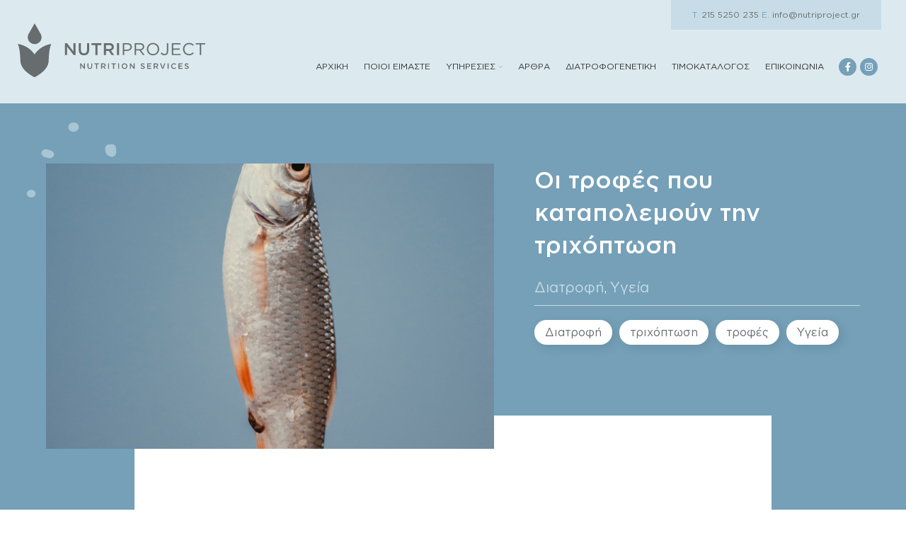

--- FILE ---
content_type: text/html; charset=UTF-8
request_url: https://nutriproject.gr/oi-trofes-pou-katapolemoun-tin-trichoptosi/
body_size: 26122
content:
<!DOCTYPE html>
<html lang="el">
<head>
	<meta charset="UTF-8">
	<link rel="profile" href="http://gmpg.org/xfn/11">
	<link rel="pingback" href="https://nutriproject.gr/xmlrpc.php">

    <link rel="preload" href="/wp-content/themes/nutriproject-child/fonts/GothamGreek-Medium.woff2" as="font" type="font/woff2" crossorigin />
    <link rel="preload" href="/wp-content/themes/nutriproject-child/fonts/GothamGreek-Book.woff2" as="font" type="font/woff2" crossorigin />
    <link rel="preload" href="/wp-content/themes/nutriproject-child/fonts/GothamGreek-Black.woff2" as="font" type="font/woff2" crossorigin />
    <link rel="preload" href="/wp-content/themes/nutriproject-child/fonts/BrittanySignatureRegular.woff2" as="font" type="font/woff2" crossorigin />

			<script>window.MSInputMethodContext && document.documentMode && document.write('<script src="https://nutriproject.gr/wp-content/themes/nutriproject/js/libs/ie11CustomProperties.min.js"><\/script>');</script>
		<meta name='robots' content='index, follow, max-image-preview:large, max-snippet:-1, max-video-preview:-1' />

	<!-- This site is optimized with the Yoast SEO plugin v26.7 - https://yoast.com/wordpress/plugins/seo/ -->
	<title>Οι τροφές που καταπολεμούν την τριχόπτωση - Nutriproject</title>
	<meta name="description" content="Οι τροφές που καταπολεμούν την τριχόπτωση. | Όσον αφορά την τριχόπτωση, η οποία ταλαιπωρεί πολύ κόσμο, υπάρχουν πολλές τροφές που" />
	<link rel="canonical" href="https://nutriproject.gr/oi-trofes-pou-katapolemoun-tin-trichoptosi/" />
	<meta property="og:locale" content="el_GR" />
	<meta property="og:type" content="article" />
	<meta property="og:title" content="Οι τροφές που καταπολεμούν την τριχόπτωση - Nutriproject" />
	<meta property="og:description" content="Οι τροφές που καταπολεμούν την τριχόπτωση. | Όσον αφορά την τριχόπτωση, η οποία ταλαιπωρεί πολύ κόσμο, υπάρχουν πολλές τροφές που" />
	<meta property="og:url" content="https://nutriproject.gr/oi-trofes-pou-katapolemoun-tin-trichoptosi/" />
	<meta property="og:site_name" content="Nutriproject" />
	<meta property="article:publisher" content="https://www.facebook.com/----791144347680229" />
	<meta property="article:published_time" content="2022-02-04T14:02:21+00:00" />
	<meta property="article:modified_time" content="2022-04-01T15:36:44+00:00" />
	<meta property="og:image" content="https://nutriproject.gr/wp-content/uploads/2022/02/pexels-ion-ceban-ionelceban-3796761.jpg" />
	<meta property="og:image:width" content="1280" />
	<meta property="og:image:height" content="1920" />
	<meta property="og:image:type" content="image/jpeg" />
	<meta name="author" content="admin" />
	<meta name="twitter:card" content="summary_large_image" />
	<meta name="twitter:label1" content="Συντάχθηκε από" />
	<meta name="twitter:data1" content="admin" />
	<meta name="twitter:label2" content="Εκτιμώμενος χρόνος ανάγνωσης" />
	<meta name="twitter:data2" content="4 λεπτά" />
	<script type="application/ld+json" class="yoast-schema-graph">{"@context":"https://schema.org","@graph":[{"@type":"Article","@id":"https://nutriproject.gr/oi-trofes-pou-katapolemoun-tin-trichoptosi/#article","isPartOf":{"@id":"https://nutriproject.gr/oi-trofes-pou-katapolemoun-tin-trichoptosi/"},"author":{"name":"admin","@id":"https://nutriproject.gr/#/schema/person/71479ed8b748fe60eebba5017fc6d444"},"headline":"Οι τροφές που καταπολεμούν την τριχόπτωση","datePublished":"2022-02-04T14:02:21+00:00","dateModified":"2022-04-01T15:36:44+00:00","mainEntityOfPage":{"@id":"https://nutriproject.gr/oi-trofes-pou-katapolemoun-tin-trichoptosi/"},"wordCount":6,"commentCount":0,"publisher":{"@id":"https://nutriproject.gr/#organization"},"image":{"@id":"https://nutriproject.gr/oi-trofes-pou-katapolemoun-tin-trichoptosi/#primaryimage"},"thumbnailUrl":"https://nutriproject.gr/wp-content/uploads/2022/02/pexels-ion-ceban-ionelceban-3796761.jpg","keywords":["Διατροφή","τριχόπτωση","τροφές","Υγεία"],"articleSection":["Διατροφή","Υγεία"],"inLanguage":"el","potentialAction":[{"@type":"CommentAction","name":"Comment","target":["https://nutriproject.gr/oi-trofes-pou-katapolemoun-tin-trichoptosi/#respond"]}]},{"@type":"WebPage","@id":"https://nutriproject.gr/oi-trofes-pou-katapolemoun-tin-trichoptosi/","url":"https://nutriproject.gr/oi-trofes-pou-katapolemoun-tin-trichoptosi/","name":"Οι τροφές που καταπολεμούν την τριχόπτωση - Nutriproject","isPartOf":{"@id":"https://nutriproject.gr/#website"},"primaryImageOfPage":{"@id":"https://nutriproject.gr/oi-trofes-pou-katapolemoun-tin-trichoptosi/#primaryimage"},"image":{"@id":"https://nutriproject.gr/oi-trofes-pou-katapolemoun-tin-trichoptosi/#primaryimage"},"thumbnailUrl":"https://nutriproject.gr/wp-content/uploads/2022/02/pexels-ion-ceban-ionelceban-3796761.jpg","datePublished":"2022-02-04T14:02:21+00:00","dateModified":"2022-04-01T15:36:44+00:00","description":"Οι τροφές που καταπολεμούν την τριχόπτωση. | Όσον αφορά την τριχόπτωση, η οποία ταλαιπωρεί πολύ κόσμο, υπάρχουν πολλές τροφές που","breadcrumb":{"@id":"https://nutriproject.gr/oi-trofes-pou-katapolemoun-tin-trichoptosi/#breadcrumb"},"inLanguage":"el","potentialAction":[{"@type":"ReadAction","target":["https://nutriproject.gr/oi-trofes-pou-katapolemoun-tin-trichoptosi/"]}]},{"@type":"ImageObject","inLanguage":"el","@id":"https://nutriproject.gr/oi-trofes-pou-katapolemoun-tin-trichoptosi/#primaryimage","url":"https://nutriproject.gr/wp-content/uploads/2022/02/pexels-ion-ceban-ionelceban-3796761.jpg","contentUrl":"https://nutriproject.gr/wp-content/uploads/2022/02/pexels-ion-ceban-ionelceban-3796761.jpg","width":1280,"height":1920,"caption":"τριχόπτωση"},{"@type":"BreadcrumbList","@id":"https://nutriproject.gr/oi-trofes-pou-katapolemoun-tin-trichoptosi/#breadcrumb","itemListElement":[{"@type":"ListItem","position":1,"name":"Αρχική","item":"https://nutriproject.gr/"},{"@type":"ListItem","position":2,"name":"Άρθρα","item":"https://nutriproject.gr/arthra/"},{"@type":"ListItem","position":3,"name":"Οι τροφές που καταπολεμούν την τριχόπτωση"}]},{"@type":"WebSite","@id":"https://nutriproject.gr/#website","url":"https://nutriproject.gr/","name":"Nutriproject","description":"Διαιτολογικό γραφείο Ζωγράφου","publisher":{"@id":"https://nutriproject.gr/#organization"},"potentialAction":[{"@type":"SearchAction","target":{"@type":"EntryPoint","urlTemplate":"https://nutriproject.gr/?s={search_term_string}"},"query-input":{"@type":"PropertyValueSpecification","valueRequired":true,"valueName":"search_term_string"}}],"inLanguage":"el"},{"@type":"Organization","@id":"https://nutriproject.gr/#organization","name":"Nutriproject","url":"https://nutriproject.gr/","logo":{"@type":"ImageObject","inLanguage":"el","@id":"https://nutriproject.gr/#/schema/logo/image/","url":"https://new.nutriproject.gr/wp-content/uploads/2021/12/nutriproject-diaitologiko-grafeio.png","contentUrl":"https://new.nutriproject.gr/wp-content/uploads/2021/12/nutriproject-diaitologiko-grafeio.png","width":541,"height":158,"caption":"Nutriproject"},"image":{"@id":"https://nutriproject.gr/#/schema/logo/image/"},"sameAs":["https://www.facebook.com/----791144347680229"]},{"@type":"Person","@id":"https://nutriproject.gr/#/schema/person/71479ed8b748fe60eebba5017fc6d444","name":"admin","sameAs":["https://new.nutriproject.gr"],"url":"https://nutriproject.gr/author/ntrprjct_dmn_usr/"}]}</script>
	<!-- / Yoast SEO plugin. -->


<link rel="alternate" type="application/rss+xml" title="Ροή RSS &raquo; Nutriproject" href="https://nutriproject.gr/feed/" />
<link rel="alternate" type="application/rss+xml" title="Ροή Σχολίων &raquo; Nutriproject" href="https://nutriproject.gr/comments/feed/" />
<link rel="alternate" type="application/rss+xml" title="Ροή Σχολίων Nutriproject &raquo; Οι τροφές που καταπολεμούν την τριχόπτωση" href="https://nutriproject.gr/oi-trofes-pou-katapolemoun-tin-trichoptosi/feed/" />
<link rel="alternate" title="oEmbed (JSON)" type="application/json+oembed" href="https://nutriproject.gr/wp-json/oembed/1.0/embed?url=https%3A%2F%2Fnutriproject.gr%2Foi-trofes-pou-katapolemoun-tin-trichoptosi%2F" />
<link rel="alternate" title="oEmbed (XML)" type="text/xml+oembed" href="https://nutriproject.gr/wp-json/oembed/1.0/embed?url=https%3A%2F%2Fnutriproject.gr%2Foi-trofes-pou-katapolemoun-tin-trichoptosi%2F&#038;format=xml" />
		<style>
			.lazyload,
			.lazyloading {
				max-width: 100%;
			}
		</style>
		<style id='wp-img-auto-sizes-contain-inline-css' type='text/css'>
img:is([sizes=auto i],[sizes^="auto," i]){contain-intrinsic-size:3000px 1500px}
/*# sourceURL=wp-img-auto-sizes-contain-inline-css */
</style>
<link rel='stylesheet' id='sbi_styles-css' href='https://nutriproject.gr/wp-content/plugins/instagram-feed/css/sbi-styles.min.css' type='text/css' media='all' />
<style id='wp-block-library-inline-css' type='text/css'>
:root{--wp-block-synced-color:#7a00df;--wp-block-synced-color--rgb:122,0,223;--wp-bound-block-color:var(--wp-block-synced-color);--wp-editor-canvas-background:#ddd;--wp-admin-theme-color:#007cba;--wp-admin-theme-color--rgb:0,124,186;--wp-admin-theme-color-darker-10:#006ba1;--wp-admin-theme-color-darker-10--rgb:0,107,160.5;--wp-admin-theme-color-darker-20:#005a87;--wp-admin-theme-color-darker-20--rgb:0,90,135;--wp-admin-border-width-focus:2px}@media (min-resolution:192dpi){:root{--wp-admin-border-width-focus:1.5px}}.wp-element-button{cursor:pointer}:root .has-very-light-gray-background-color{background-color:#eee}:root .has-very-dark-gray-background-color{background-color:#313131}:root .has-very-light-gray-color{color:#eee}:root .has-very-dark-gray-color{color:#313131}:root .has-vivid-green-cyan-to-vivid-cyan-blue-gradient-background{background:linear-gradient(135deg,#00d084,#0693e3)}:root .has-purple-crush-gradient-background{background:linear-gradient(135deg,#34e2e4,#4721fb 50%,#ab1dfe)}:root .has-hazy-dawn-gradient-background{background:linear-gradient(135deg,#faaca8,#dad0ec)}:root .has-subdued-olive-gradient-background{background:linear-gradient(135deg,#fafae1,#67a671)}:root .has-atomic-cream-gradient-background{background:linear-gradient(135deg,#fdd79a,#004a59)}:root .has-nightshade-gradient-background{background:linear-gradient(135deg,#330968,#31cdcf)}:root .has-midnight-gradient-background{background:linear-gradient(135deg,#020381,#2874fc)}:root{--wp--preset--font-size--normal:16px;--wp--preset--font-size--huge:42px}.has-regular-font-size{font-size:1em}.has-larger-font-size{font-size:2.625em}.has-normal-font-size{font-size:var(--wp--preset--font-size--normal)}.has-huge-font-size{font-size:var(--wp--preset--font-size--huge)}.has-text-align-center{text-align:center}.has-text-align-left{text-align:left}.has-text-align-right{text-align:right}.has-fit-text{white-space:nowrap!important}#end-resizable-editor-section{display:none}.aligncenter{clear:both}.items-justified-left{justify-content:flex-start}.items-justified-center{justify-content:center}.items-justified-right{justify-content:flex-end}.items-justified-space-between{justify-content:space-between}.screen-reader-text{border:0;clip-path:inset(50%);height:1px;margin:-1px;overflow:hidden;padding:0;position:absolute;width:1px;word-wrap:normal!important}.screen-reader-text:focus{background-color:#ddd;clip-path:none;color:#444;display:block;font-size:1em;height:auto;left:5px;line-height:normal;padding:15px 23px 14px;text-decoration:none;top:5px;width:auto;z-index:100000}html :where(.has-border-color){border-style:solid}html :where([style*=border-top-color]){border-top-style:solid}html :where([style*=border-right-color]){border-right-style:solid}html :where([style*=border-bottom-color]){border-bottom-style:solid}html :where([style*=border-left-color]){border-left-style:solid}html :where([style*=border-width]){border-style:solid}html :where([style*=border-top-width]){border-top-style:solid}html :where([style*=border-right-width]){border-right-style:solid}html :where([style*=border-bottom-width]){border-bottom-style:solid}html :where([style*=border-left-width]){border-left-style:solid}html :where(img[class*=wp-image-]){height:auto;max-width:100%}:where(figure){margin:0 0 1em}html :where(.is-position-sticky){--wp-admin--admin-bar--position-offset:var(--wp-admin--admin-bar--height,0px)}@media screen and (max-width:600px){html :where(.is-position-sticky){--wp-admin--admin-bar--position-offset:0px}}

/*# sourceURL=wp-block-library-inline-css */
</style><style id='wp-block-list-inline-css' type='text/css'>
ol,ul{box-sizing:border-box}:root :where(.wp-block-list.has-background){padding:1.25em 2.375em}
/*# sourceURL=https://nutriproject.gr/wp-includes/blocks/list/style.min.css */
</style>
<style id='wp-block-paragraph-inline-css' type='text/css'>
.is-small-text{font-size:.875em}.is-regular-text{font-size:1em}.is-large-text{font-size:2.25em}.is-larger-text{font-size:3em}.has-drop-cap:not(:focus):first-letter{float:left;font-size:8.4em;font-style:normal;font-weight:100;line-height:.68;margin:.05em .1em 0 0;text-transform:uppercase}body.rtl .has-drop-cap:not(:focus):first-letter{float:none;margin-left:.1em}p.has-drop-cap.has-background{overflow:hidden}:root :where(p.has-background){padding:1.25em 2.375em}:where(p.has-text-color:not(.has-link-color)) a{color:inherit}p.has-text-align-left[style*="writing-mode:vertical-lr"],p.has-text-align-right[style*="writing-mode:vertical-rl"]{rotate:180deg}
/*# sourceURL=https://nutriproject.gr/wp-includes/blocks/paragraph/style.min.css */
</style>
<style id='global-styles-inline-css' type='text/css'>
:root{--wp--preset--aspect-ratio--square: 1;--wp--preset--aspect-ratio--4-3: 4/3;--wp--preset--aspect-ratio--3-4: 3/4;--wp--preset--aspect-ratio--3-2: 3/2;--wp--preset--aspect-ratio--2-3: 2/3;--wp--preset--aspect-ratio--16-9: 16/9;--wp--preset--aspect-ratio--9-16: 9/16;--wp--preset--color--black: #000000;--wp--preset--color--cyan-bluish-gray: #abb8c3;--wp--preset--color--white: #ffffff;--wp--preset--color--pale-pink: #f78da7;--wp--preset--color--vivid-red: #cf2e2e;--wp--preset--color--luminous-vivid-orange: #ff6900;--wp--preset--color--luminous-vivid-amber: #fcb900;--wp--preset--color--light-green-cyan: #7bdcb5;--wp--preset--color--vivid-green-cyan: #00d084;--wp--preset--color--pale-cyan-blue: #8ed1fc;--wp--preset--color--vivid-cyan-blue: #0693e3;--wp--preset--color--vivid-purple: #9b51e0;--wp--preset--gradient--vivid-cyan-blue-to-vivid-purple: linear-gradient(135deg,rgb(6,147,227) 0%,rgb(155,81,224) 100%);--wp--preset--gradient--light-green-cyan-to-vivid-green-cyan: linear-gradient(135deg,rgb(122,220,180) 0%,rgb(0,208,130) 100%);--wp--preset--gradient--luminous-vivid-amber-to-luminous-vivid-orange: linear-gradient(135deg,rgb(252,185,0) 0%,rgb(255,105,0) 100%);--wp--preset--gradient--luminous-vivid-orange-to-vivid-red: linear-gradient(135deg,rgb(255,105,0) 0%,rgb(207,46,46) 100%);--wp--preset--gradient--very-light-gray-to-cyan-bluish-gray: linear-gradient(135deg,rgb(238,238,238) 0%,rgb(169,184,195) 100%);--wp--preset--gradient--cool-to-warm-spectrum: linear-gradient(135deg,rgb(74,234,220) 0%,rgb(151,120,209) 20%,rgb(207,42,186) 40%,rgb(238,44,130) 60%,rgb(251,105,98) 80%,rgb(254,248,76) 100%);--wp--preset--gradient--blush-light-purple: linear-gradient(135deg,rgb(255,206,236) 0%,rgb(152,150,240) 100%);--wp--preset--gradient--blush-bordeaux: linear-gradient(135deg,rgb(254,205,165) 0%,rgb(254,45,45) 50%,rgb(107,0,62) 100%);--wp--preset--gradient--luminous-dusk: linear-gradient(135deg,rgb(255,203,112) 0%,rgb(199,81,192) 50%,rgb(65,88,208) 100%);--wp--preset--gradient--pale-ocean: linear-gradient(135deg,rgb(255,245,203) 0%,rgb(182,227,212) 50%,rgb(51,167,181) 100%);--wp--preset--gradient--electric-grass: linear-gradient(135deg,rgb(202,248,128) 0%,rgb(113,206,126) 100%);--wp--preset--gradient--midnight: linear-gradient(135deg,rgb(2,3,129) 0%,rgb(40,116,252) 100%);--wp--preset--font-size--small: 13px;--wp--preset--font-size--medium: 20px;--wp--preset--font-size--large: 36px;--wp--preset--font-size--x-large: 42px;--wp--preset--spacing--20: 0.44rem;--wp--preset--spacing--30: 0.67rem;--wp--preset--spacing--40: 1rem;--wp--preset--spacing--50: 1.5rem;--wp--preset--spacing--60: 2.25rem;--wp--preset--spacing--70: 3.38rem;--wp--preset--spacing--80: 5.06rem;--wp--preset--shadow--natural: 6px 6px 9px rgba(0, 0, 0, 0.2);--wp--preset--shadow--deep: 12px 12px 50px rgba(0, 0, 0, 0.4);--wp--preset--shadow--sharp: 6px 6px 0px rgba(0, 0, 0, 0.2);--wp--preset--shadow--outlined: 6px 6px 0px -3px rgb(255, 255, 255), 6px 6px rgb(0, 0, 0);--wp--preset--shadow--crisp: 6px 6px 0px rgb(0, 0, 0);}:where(.is-layout-flex){gap: 0.5em;}:where(.is-layout-grid){gap: 0.5em;}body .is-layout-flex{display: flex;}.is-layout-flex{flex-wrap: wrap;align-items: center;}.is-layout-flex > :is(*, div){margin: 0;}body .is-layout-grid{display: grid;}.is-layout-grid > :is(*, div){margin: 0;}:where(.wp-block-columns.is-layout-flex){gap: 2em;}:where(.wp-block-columns.is-layout-grid){gap: 2em;}:where(.wp-block-post-template.is-layout-flex){gap: 1.25em;}:where(.wp-block-post-template.is-layout-grid){gap: 1.25em;}.has-black-color{color: var(--wp--preset--color--black) !important;}.has-cyan-bluish-gray-color{color: var(--wp--preset--color--cyan-bluish-gray) !important;}.has-white-color{color: var(--wp--preset--color--white) !important;}.has-pale-pink-color{color: var(--wp--preset--color--pale-pink) !important;}.has-vivid-red-color{color: var(--wp--preset--color--vivid-red) !important;}.has-luminous-vivid-orange-color{color: var(--wp--preset--color--luminous-vivid-orange) !important;}.has-luminous-vivid-amber-color{color: var(--wp--preset--color--luminous-vivid-amber) !important;}.has-light-green-cyan-color{color: var(--wp--preset--color--light-green-cyan) !important;}.has-vivid-green-cyan-color{color: var(--wp--preset--color--vivid-green-cyan) !important;}.has-pale-cyan-blue-color{color: var(--wp--preset--color--pale-cyan-blue) !important;}.has-vivid-cyan-blue-color{color: var(--wp--preset--color--vivid-cyan-blue) !important;}.has-vivid-purple-color{color: var(--wp--preset--color--vivid-purple) !important;}.has-black-background-color{background-color: var(--wp--preset--color--black) !important;}.has-cyan-bluish-gray-background-color{background-color: var(--wp--preset--color--cyan-bluish-gray) !important;}.has-white-background-color{background-color: var(--wp--preset--color--white) !important;}.has-pale-pink-background-color{background-color: var(--wp--preset--color--pale-pink) !important;}.has-vivid-red-background-color{background-color: var(--wp--preset--color--vivid-red) !important;}.has-luminous-vivid-orange-background-color{background-color: var(--wp--preset--color--luminous-vivid-orange) !important;}.has-luminous-vivid-amber-background-color{background-color: var(--wp--preset--color--luminous-vivid-amber) !important;}.has-light-green-cyan-background-color{background-color: var(--wp--preset--color--light-green-cyan) !important;}.has-vivid-green-cyan-background-color{background-color: var(--wp--preset--color--vivid-green-cyan) !important;}.has-pale-cyan-blue-background-color{background-color: var(--wp--preset--color--pale-cyan-blue) !important;}.has-vivid-cyan-blue-background-color{background-color: var(--wp--preset--color--vivid-cyan-blue) !important;}.has-vivid-purple-background-color{background-color: var(--wp--preset--color--vivid-purple) !important;}.has-black-border-color{border-color: var(--wp--preset--color--black) !important;}.has-cyan-bluish-gray-border-color{border-color: var(--wp--preset--color--cyan-bluish-gray) !important;}.has-white-border-color{border-color: var(--wp--preset--color--white) !important;}.has-pale-pink-border-color{border-color: var(--wp--preset--color--pale-pink) !important;}.has-vivid-red-border-color{border-color: var(--wp--preset--color--vivid-red) !important;}.has-luminous-vivid-orange-border-color{border-color: var(--wp--preset--color--luminous-vivid-orange) !important;}.has-luminous-vivid-amber-border-color{border-color: var(--wp--preset--color--luminous-vivid-amber) !important;}.has-light-green-cyan-border-color{border-color: var(--wp--preset--color--light-green-cyan) !important;}.has-vivid-green-cyan-border-color{border-color: var(--wp--preset--color--vivid-green-cyan) !important;}.has-pale-cyan-blue-border-color{border-color: var(--wp--preset--color--pale-cyan-blue) !important;}.has-vivid-cyan-blue-border-color{border-color: var(--wp--preset--color--vivid-cyan-blue) !important;}.has-vivid-purple-border-color{border-color: var(--wp--preset--color--vivid-purple) !important;}.has-vivid-cyan-blue-to-vivid-purple-gradient-background{background: var(--wp--preset--gradient--vivid-cyan-blue-to-vivid-purple) !important;}.has-light-green-cyan-to-vivid-green-cyan-gradient-background{background: var(--wp--preset--gradient--light-green-cyan-to-vivid-green-cyan) !important;}.has-luminous-vivid-amber-to-luminous-vivid-orange-gradient-background{background: var(--wp--preset--gradient--luminous-vivid-amber-to-luminous-vivid-orange) !important;}.has-luminous-vivid-orange-to-vivid-red-gradient-background{background: var(--wp--preset--gradient--luminous-vivid-orange-to-vivid-red) !important;}.has-very-light-gray-to-cyan-bluish-gray-gradient-background{background: var(--wp--preset--gradient--very-light-gray-to-cyan-bluish-gray) !important;}.has-cool-to-warm-spectrum-gradient-background{background: var(--wp--preset--gradient--cool-to-warm-spectrum) !important;}.has-blush-light-purple-gradient-background{background: var(--wp--preset--gradient--blush-light-purple) !important;}.has-blush-bordeaux-gradient-background{background: var(--wp--preset--gradient--blush-bordeaux) !important;}.has-luminous-dusk-gradient-background{background: var(--wp--preset--gradient--luminous-dusk) !important;}.has-pale-ocean-gradient-background{background: var(--wp--preset--gradient--pale-ocean) !important;}.has-electric-grass-gradient-background{background: var(--wp--preset--gradient--electric-grass) !important;}.has-midnight-gradient-background{background: var(--wp--preset--gradient--midnight) !important;}.has-small-font-size{font-size: var(--wp--preset--font-size--small) !important;}.has-medium-font-size{font-size: var(--wp--preset--font-size--medium) !important;}.has-large-font-size{font-size: var(--wp--preset--font-size--large) !important;}.has-x-large-font-size{font-size: var(--wp--preset--font-size--x-large) !important;}
/*# sourceURL=global-styles-inline-css */
</style>

<style id='classic-theme-styles-inline-css' type='text/css'>
/*! This file is auto-generated */
.wp-block-button__link{color:#fff;background-color:#32373c;border-radius:9999px;box-shadow:none;text-decoration:none;padding:calc(.667em + 2px) calc(1.333em + 2px);font-size:1.125em}.wp-block-file__button{background:#32373c;color:#fff;text-decoration:none}
/*# sourceURL=/wp-includes/css/classic-themes.min.css */
</style>
<link rel='stylesheet' id='wpa-css-css' href='https://nutriproject.gr/wp-content/plugins/honeypot/includes/css/wpa.css' type='text/css' media='all' />
<link rel='stylesheet' id='bootstrap-css' href='https://nutriproject.gr/wp-content/themes/nutriproject/css/bootstrap-light.min.css' type='text/css' media='all' />
<link rel='stylesheet' id='woodmart-style-css' href='https://nutriproject.gr/wp-content/themes/nutriproject/style.min.css' type='text/css' media='all' />
<link rel='stylesheet' id='wd-wpcf7-css' href='https://nutriproject.gr/wp-content/themes/nutriproject/css/parts/int-wpcf7.min.css' type='text/css' media='all' />
<link rel='stylesheet' id='verm-css-css' href='https://nutriproject.gr/wp-content/themes/nutriproject-child/css/verm.css' type='text/css' media='all' />
<link rel='stylesheet' id='swiper-css-css' href='https://nutriproject.gr/wp-content/themes/nutriproject-child/css/swiper-bundle.min.css' type='text/css' media='all' />
<link rel='stylesheet' id='child-style-css' href='https://nutriproject.gr/wp-content/themes/nutriproject-child/style.css' type='text/css' media='all' />
<link rel='stylesheet' id='xts-style-default_header-css' href='https://nutriproject.gr/wp-content/uploads/2022/04/xts-default_header-1648818999.css' type='text/css' media='all' />
<link rel='stylesheet' id='xts-style-theme_settings_default-css' href='https://nutriproject.gr/wp-content/uploads/2024/09/xts-theme_settings_default-1726163606.css' type='text/css' media='all' />
<script type="text/javascript" src="https://nutriproject.gr/wp-includes/js/jquery/jquery.min.js" id="jquery-core-js"></script>
<script defer src="https://nutriproject.gr/wp-includes/js/jquery/jquery-migrate.min.js"></script>
<script type="text/javascript" id="jquery-remove-uppercase-accents-js-extra">
/* <![CDATA[ */
var rua = {"accents":[{"original":"\u0386\u0399","convert":"\u0391\u03aa"},{"original":"\u0386\u03a5","convert":"\u0391\u03ab"},{"original":"\u0388\u0399","convert":"\u0395\u03aa"},{"original":"\u038c\u0399","convert":"\u039f\u03aa"},{"original":"\u0388\u03a5","convert":"\u0395\u03ab"},{"original":"\u038c\u03a5","convert":"\u039f\u03ab"},{"original":"\u03ac\u03b9","convert":"\u03b1\u03ca"},{"original":"\u03ad\u03b9","convert":"\u03b5\u03ca"},{"original":"\u0386\u03c5","convert":"\u03b1\u03cb"},{"original":"\u03ac\u03c5","convert":"\u03b1\u03cb"},{"original":"\u03cc\u03b9","convert":"\u03bf\u03ca"},{"original":"\u0388\u03c5","convert":"\u03b5\u03cb"},{"original":"\u03ad\u03c5","convert":"\u03b5\u03cb"},{"original":"\u03cc\u03c5","convert":"\u03bf\u03cb"},{"original":"\u038c\u03c5","convert":"\u03bf\u03cb"},{"original":"\u0386","convert":"\u0391"},{"original":"\u03ac","convert":"\u03b1"},{"original":"\u0388","convert":"\u0395"},{"original":"\u03ad","convert":"\u03b5"},{"original":"\u0389","convert":"\u0397"},{"original":"\u03ae","convert":"\u03b7"},{"original":"\u038a","convert":"\u0399"},{"original":"\u03aa","convert":"\u0399"},{"original":"\u03af","convert":"\u03b9"},{"original":"\u0390","convert":"\u03ca"},{"original":"\u038c","convert":"\u039f"},{"original":"\u03cc","convert":"\u03bf"},{"original":"\u038e","convert":"\u03a5"},{"original":"\u03cd","convert":"\u03c5"},{"original":"\u03b0","convert":"\u03cb"},{"original":"\u038f","convert":"\u03a9"},{"original":"\u03ce","convert":"\u03c9"}],"selectors":"","selAction":""};
//# sourceURL=jquery-remove-uppercase-accents-js-extra
/* ]]> */
</script>
<script type="text/javascript" src="https://nutriproject.gr/wp-content/plugins/remove-uppercase-accents/js/jquery.remove-uppercase-accents.js" id="jquery-remove-uppercase-accents-js"></script>
<script defer src="https://nutriproject.gr/wp-content/themes/nutriproject/js/libs/device.min.js"></script>
<script defer src="https://nutriproject.gr/wp-content/themes/nutriproject-child/js/masonry.pkgd.min.js"></script>
<script defer src="https://nutriproject.gr/wp-content/themes/nutriproject-child/js/swiper-bundle.min.js"></script>
<script type="text/javascript" src="https://nutriproject.gr/wp-content/themes/nutriproject-child/js/splitting.min.js" id="splitting-js-js"></script>
<link rel="https://api.w.org/" href="https://nutriproject.gr/wp-json/" /><link rel="alternate" title="JSON" type="application/json" href="https://nutriproject.gr/wp-json/wp/v2/posts/6400" /><link rel="EditURI" type="application/rsd+xml" title="RSD" href="https://nutriproject.gr/xmlrpc.php?rsd" />
<meta name="generator" content="WordPress 6.9" />
<link rel='shortlink' href='https://nutriproject.gr/?p=6400' />
<!-- start Simple Custom CSS and JS -->
<style type="text/css">
.gallery-logos {
    display: flex!important;
    align-items: center !important;
	margin: 5vh 0;
}

.gallery-logos > figure {
    background: #fff;
    height: 100px;
	padding: 10px;
	border-radius: 3px;
}

.gallery-logos > figure img {
    width: 100% !important;
    height: 100% !important;
}</style>
<!-- end Simple Custom CSS and JS -->
<!-- start Simple Custom CSS and JS -->
<style type="text/css">
section.timokatalogos .max--500 > * {
    position: relative;
    z-index: 2;
}

.col--timokatalogos > * {
    z-index: 2;
    position: relative;
}

.col--timokatalogos {
    position: relative;
}

.col--timokatalogos:before {
    content: "";
    width: 100%;
    height: 100%;
    position: absolute;
    top: 0;
    left: 0;
    background: var(--color-light-accent);
    z-index: 1!important;
    transform: scaleX(0);
    transform-origin: right;
  	transition: var(--trans-600);
}

.col--timokatalogos:hover:before {
  	transform: none;
}

.col--timokatalogos.timokatalogos--right:before {
  	transform-origin: left;
}

.col--timokatalogos.timokatalogos--left * {
  	transition: var(--trans-600);
}

.col--timokatalogos.timokatalogos--left:hover * {
  	color: var(--color-dark)!important;
}</style>
<!-- end Simple Custom CSS and JS -->
<!-- start Simple Custom CSS and JS -->
<style type="text/css">
.single-post__image-wrapper img {
    position: absolute;
    top: 0;
    left: 0;
    width: 100%;
    height: 100%;
    object-fit: cover;
}

.single-post__image-wrapper {
    padding-bottom: 35%;
    position: relative;
}

@media (min-width: 1000px) {
    section.single-post-heading .section--boxed {
        margin-bottom: calc(-1 * var(--lg-size));
    }
}

@media (max-width: 999px) {
    section.single-post-heading .section--boxed {
        padding-bottom: var(--xlg-size);
    }
}

.post-item__tags a {
    display: inline-block;
    background: #fff;
    border-radius: 25px;
    padding: 5px 15px;
    box-shadow: 5px 4px 15px 0px rgb(0 0 0 / 10%);
    margin-right: 10px;
  	margin-bottom: 10px;
}

.single-category-list a {
    color: var(--color-accent);
    display: inline-block;
    font-size: 20px;
}

.single-category-list {
  	border-bottom: 1px solid var(--color-accent);
  	padding-bottom: 10px;
  	margin-bottom: 20px;
  	color: #fff;
}</style>
<!-- end Simple Custom CSS and JS -->
<!-- start Simple Custom CSS and JS -->
<style type="text/css">
span.archive--blob {
    position: absolute!important;
    top: 50%;
    right: 0;
    width: 400px;
    height: 400px;
    z-index: 1!important;
    transform: translateY(-50%);
}

.post-archive .max--700 > * {
  	z-index: 2;
  	position: relative;
}

.post-item .image-wrapper img {
    height: 100%;
    width: 100%;
    object-fit: cover;
    position: absolute;
    top: 0;
    left: 0;
}

.post-item .image-wrapper {
    padding-bottom: 67%;
}

.categories-container .category-item a {
    display: inline-block;
    padding: 7px 25px;
    border-bottom: 2px solid var(--color-brand);
}

.categories-container .category-item {
  	margin: 7px;
}

.category-item.item--curent a {
    background: var(--color-brand);
    color: #fff;
}</style>
<!-- end Simple Custom CSS and JS -->
<!-- start Simple Custom CSS and JS -->
<style type="text/css">
.contact-us-offices .cols--um {
  	position: relative;
}

.contact-us-offices .cols--um > * {
  	position: relative;
  	z-index: 2;
}

.contact-us-offices .cols--um:before {
  	content: "";
  	width: 100%;
  	height: 100%;
  	top: 0;
  	left: 0;
  	position: absolute;
}

@media (min-width: 768px) {
    .contact-us-offices .cols--um:nth-child(odd) {
        padding: var(--lg-size)  var(--lg-size) var(--lg-size) 0;
    }

    .contact-us-offices .cols--um:nth-child(even) {
        padding: var(--lg-size)  0 var(--lg-size) var(--lg-size);
    }


    .contact-us-offices .cols--um:nth-child(odd):before {
        background-image: linear-gradient(to right, transparent 25%, #fff 25%);
    }

    .contact-us-offices .cols--um:nth-child(even):before {
        background-image: linear-gradient(to left, transparent 25%, #fff 25%);
    }
}

input[type=email], input[type=search], input[type=number], input[type=url], input[type=tel], input[type=text], input[type=password], input[type=date], select, textarea {
    border: 0;
    border-bottom: 2px solid var(--color-accent);
    background-color: #fff;
    margin-top: 5px;
}</style>
<!-- end Simple Custom CSS and JS -->
<!-- start Simple Custom CSS and JS -->
<style type="text/css">
.hero-image-wrapper {
    padding-bottom: 25%;
    min-height: 300px;
}

.hero-image-wrapper img {
    width: 100%;
    height: 100%;
    object-fit: cover;
    position: absolute;
}

.step-item__inner {
    height: 100%;
}

.step-item {
  	padding: 5px;
}

.step-item__inner > * {
  	z-index: 2;
  	position: relative;
}

.step-item__inner .font--alt {
    position: absolute;
    z-index: 1;
    font-size: 300px!important;
    line-height: 1;
    opacity: .5;
}

.single-diatrofogenetiki section.single-diatrofogenetiki-content > .section--boxed {
    margin-top: calc(-1 * var(--xlg-size) - 50px);
    padding: var(--lg-size);
    background: rgb(255 255 255 / 95%);
}

section.cta-section .section--boxed > * {
    z-index: 2;
    position: relative;
}

span.cta--blob {
    position: absolute!important;
    top: 50%;
    right: 0;
    width: 500px;
    height: 375px;
    transform: translateY(-50%);
    z-index: 1!important;
}

span.cta--blob:after {
    content: "";
    width: 150px;
    height: 150px;
    position: absolute;
    top: -10px;
    right: -10%;
    background-image: url(https://new.nutriproject.gr/wp-content/uploads/2021/12/hero.svg);
    background-size: contain;
	opacity: .3;
}

.single-services span.cta--blob {
  	right: unset;
  	left: 0;
}

.single-diatrofogenetiki-content a {
    text-decoration: underline;
    text-underline-position: under;
    color: var(--color-brand);
    font-weight: 500!important;
}</style>
<!-- end Simple Custom CSS and JS -->
<!-- start Simple Custom CSS and JS -->
<style type="text/css">
.post-archives__content-container:before {
  	content: "";
    background-image: linear-gradient(to right, #f5f5f5 70%, #fff 70%);
  	position: absolute;
  	width: 100%;
  	height: 100%;
  	top: 0;
  	left: 0;
  	transform: translateX(-100%);
  	transition: var(--trans-900);
}

.post-archives__content-container {
  	position: relative;
    padding: var(--xlg-size);
}

.in-view.post-archives__content-container:before {
  	transform: none;
}

.service-item .image-wrapper img,
.diatrofogenetiki-item .image-wrapper img {
    position: absolute;
    top: 0;
    left: 0;
    width: 100%;
    height: 100%;
    object-fit: cover;
}

.service-item .image-wrapper,
.diatrofogenetiki-item .image-wrapper {
    overflow: hidden;
    padding-top: 65%;
}</style>
<!-- end Simple Custom CSS and JS -->
<!-- start Simple Custom CSS and JS -->
<style type="text/css">
.splitting .char {
  	opacity: 0;
  	display: inline-block;
  	transform: rotate(10deg) translateY(20px);
  	transition: all 900ms cubic-bezier(0.16, 0.01, 0.77, 1) calc(20ms * var(--char-index))!important;
}

.in-view .splitting .char {
  	opacity: 1;
  	transform: none;
}</style>
<!-- end Simple Custom CSS and JS -->
<!-- start Simple Custom CSS and JS -->
<style type="text/css">
.page-template-about section.prefooter {
    display: none;
}

section.about-one {
    background-image: linear-gradient(to right, #fff 40%, whitesmoke 40%);
}

.our-team__item .our-team__item-inner {
    background-image: linear-gradient(to right, transparent 15%, var(--color-light-accent) 15%);
    padding-top: var(--lg-size);
    padding-bottom: var(--lg-size);
  	padding-right: var(--lg-size);
}

.our-team__item:nth-child(odd) .our-team__item-inner {
    background-image: linear-gradient(to left, transparent 15%, var(--color-light-accent) 15%);
  	padding-right: 0;
  	padding-left: var(--lg-size);
}</style>
<!-- end Simple Custom CSS and JS -->
<!-- start Simple Custom CSS and JS -->
<style type="text/css">
body {
    position: relative!important;
}

.website-wrapper .section--boxed {
    z-index: 2;
    position: relative;
}

.row {
  	margin-right: 0!important;
  	margin-left: 0!important;
  	display: block!important;
}

footer.footer-container {
  	background: var(--color-grey);
}

.decor-image {
    position: absolute;
    z-index: 1;
}

.decor--four,
.decor--three,
.decor--two {
  	display: none;
}

.decor--one {
    top: 24vh;
    width: 145px;
    left: 3%;
}

.home .decor--two {
    top: 68vh;
    width: 385px;
    right: -7%;
  	display: block;
}

.home .decor--three {
    top: 174vh;
    width: 350px;
    right: -10%;
  	display: block;
}

.home .decor--four {
    bottom: 15%;
    width: 31%;
    left: -13%;
  	display: block;
}</style>
<!-- end Simple Custom CSS and JS -->
<!-- start Simple Custom CSS and JS -->
<style type="text/css">
.story-item__subtitle {
    max-width: 500px;
    line-height: 1.2;
    padding-left: 50px;
    margin: 0 auto 50px auto;
  	position: relative;
}

.story-item__subtitle:before {
    content: "\"";
    font-size: 192px;
    line-height: 1;
    position: absolute;
    left: 0;
    top: -35px;
    color: #fff;
    z-index: -1;
    opacity: .5;
}

.featured-carousel .story-item__content {
    max-height: 750px;
    overflow: auto;
}

.featured-carousel__btns {
    position: absolute;
    top: 50%;
    transform: translateY(-50%);
    left: calc(var(--xlg-size) / 2 - 15px);
  	opacity: 0;
}

.swiper-initialized + .featured-carousel__btns {
  	opacity: 1;
}

.featured-carousel__btns > div {
    position: relative;
  	width: 30px;
  	cursor: pointer;
  	outline: none;
}

.featured-carousel__pagination {
    display: flex;
    flex-direction: column;
  	white-space: pre-wrap;
    margin: 40px 0;
}

.featured-carousel__pagination > span {
    width: 30px;
    height: 30px;
    margin: 10px 0!important;
    display: block;
  	outline: none;
}

:root {
  --swiper-theme-color: #fff!important;
}

span.swiper-pagination-bullet:before {
    content: "";
    width: 15px;
    height: 15px;
    position: absolute;
    top: 50%;
    left: 50%;
    transform: translate(-50%, -50%) scale(0);
    background: var(--color-accent);
    border-radius: 50%;
  	transition: var(--trans-300);
}

span.swiper-pagination-bullet.swiper-pagination-bullet-active:before {
    transform: translate(-50%, -50%);
}

.swiper-pagination-bullet:not(.swiper-pagination-bullet-active) {
  	opacity: .1!important;
}

@media (min-width: 768px) {
    .story-item__inner .col--55 {
        margin-top: calc(-1 * var(--xlg-size));
    }
}

.story-item__content::-webkit-scrollbar {
    width: 25px;
}

.story-item__content::-webkit-scrollbar-thumb {
    box-shadow: inset 0 0 148px rgb(103 109 111);
    border: 8px solid #c7dce6;
    border-top: 0;
    border-bottom: 0;
}

.story-item__content::-webkit-scrollbar-track {
    background-color: #c7dce6;
}

.story-item__name {
    word-spacing: 99999px;
}</style>
<!-- end Simple Custom CSS and JS -->
<!-- start Simple Custom CSS and JS -->
<style type="text/css">
.video-wrapper {
    position: relative;
    padding-bottom: 56.7%;
}

.home .hero .video-wrapper {
	padding-bottom: 75%;
}

.video-wrapper iframe,
.video-wrapper video {
    position: absolute;
    top: 0;
    left: 0;
    width: 100%;
    height: 100%;
}

.hero__right {
    padding: var(--sm-size);
    background: #fff;
}

.main-page-wrapper {
  	padding-top: 0;
}</style>
<!-- end Simple Custom CSS and JS -->
<!-- start Simple Custom CSS and JS -->
<style type="text/css">
input.wpcf7-submit,
.the__button {
    background: transparent;
  	color: var(--color-brand);
  	border-bottom: 2px solid var(--color-brand);
    padding: 18px 20px 15px;
    font-weight: 500;
    line-height: 1;
  	transition: var(--trans-600);
  	box-shadow: none!important;
  	min-width: 150px;
  	letter-spacing: .16em;
  	font-size: var(--font-12);
  	display: inline-block;
    position: relative;
}

input.wpcf7-submit:hover,
.the__button:hover {
  	color: #fff;
}

input.wpcf7-submit:hover {
  	background: var(--color-brand);
}

input.wpcf7-submit:before,
.the__button:before {
    content: "";
    width: 100%;
    height: 100%;
    top: 0;
    left: 0;
    background: var(--color-brand);
    position: absolute;
    transform: scaley(0);
    transition: var(--trans-300);
    transform-origin: bottom;
}

input.wpcf7-submit:hover:before,
.the__button:hover:before {
    transform: none;
}

input.wpcf7-submit span,
.the__button span {
  	position: relative;
  	z-index: 2;
  	margin-left: 2px;
}

.the__button.btn--white {
    color: #fff;
    border-color: #fff;
}

.the__button.btn--white:before {
  	background-color: #fff;
}

.the__button.btn--white:hover {
  	color: var(--color-brand);
}</style>
<!-- end Simple Custom CSS and JS -->
<!-- start Simple Custom CSS and JS -->
<style type="text/css">
.bg--light .cols--um.form--row input:not(.wpcf7-submit) {
    background: #fff;
    border: 0;
    margin: 10px;
  	text-align: center;
  	height: 50px;
}

.cols--um.form--row > * {
    margin: 10px 5px;
}

.prefooter__right {
    transform: translateY(90px);
}

section.prefooter {
    z-index: 2;
}</style>
<!-- end Simple Custom CSS and JS -->
<!-- start Simple Custom CSS and JS -->
<style type="text/css">
.col--30.footer-right > span {
    margin-bottom: -45%!important;
    display: block;
    margin-right: -50px;
}

.col--30.footer-right {
    padding: 50px;
  	min-width: 450px;
  	max-height: 350px;
}

.footer .wd-social-icons.icons-size-default .wd-icon {
  	font-size: 19px!important;
  	color: var(--color-accent)!important;
}

.footer .icons-size-default .wd-social-icon {
  	background: none!important;
}

.footer-left__bottom {
    border-top: 2px solid var(--color-brand);
}

.footer-left__top-right .col--left {
    border-right: 2px solid var(--color-brand);
}

.wd-cookies-inner {
    display: block;
}

.wd-cookies-popup {
    max-width: 400px;
    padding: 20px;
  	transform: translate3d(0,101%,0);
}

.wd-cookies-popup.popup-hide {
  	transform: translate3d(0,101%,0);
}

.wd-cookies-inner .cookies-info-text {
    padding-right: 0;
    margin-bottom: 30px;
    font-size: 12px;
}

@media (min-width: 2100px) {
  	.footer-left.max--1100 {
        max-width: unset;
        padding-left: 10%;
    }
}

@media (max-width: 1650px) {
  	.col--30.footer-right > span {
    	margin-right: -80px!important;
  	}
}

@media (max-width: 1600px) and (min-width: 768px) {
  	.footer-left__top > .col--25 {
        display: none;
    }
  
  	.footer-left__top > .col--70 {
    	width: 100%;
      	justify-content: flex-start;
  	}
}

@media (max-width: 1300px) and (min-width: 768px) {
  	.footer-left__top > .col--70 {
        display: block;
    }
  
  	.footer-left__top-right .col--left {
    	border-right: 0;
      	text-align: left;
  	}
}

@media (max-width: 1100px) and (min-width: 768px) {  
  	.col--30.footer-right {
    	display: none;
  	}
  
  	.footer-left.col--70 {
    	max-width: unset;
      	width: 100%;
 	}
}</style>
<!-- end Simple Custom CSS and JS -->
<!-- start Simple Custom CSS and JS -->
<style type="text/css">
a.woodmart-nav-link {
  	padding-right: 0!important;
  	padding-left: 0!important;
  	margin-right: 20px;
  	margin-left: 20px;
}

a.woodmart-nav-link:before {
    content: "";
    width: 100%;
    height: 2px;
    position: absolute;
    bottom: 0;
    left: 0;
    background: var(--color-brand);
    transition: var(--trans-300);
    transform: scaleX(0);
    transform-origin: left;
}

a.woodmart-nav-link:hover:before,
.menu-item.current-menu-item a.woodmart-nav-link:before {
  	transform: none;
}

.wd-nav[class*=wd-style-]>li.current-menu-item>a, .wd-nav[class*=wd-style-]>li.wd-active>a {
  	color: var(--color-dark)!important;
}

.wd-logo img[src$=".svg"] {
    width: 100%;
}

@media (max-width: 1550px) and (min-width: 1025px) {
    .wd-nav-main>li>a, .wd-nav-secondary>li>a {
        font-size: 12px;
        margin: 0 11px;
    }
  
  	.wd-header-text .font--alt {
        display: none;
    }
}

@media (max-width: 1199px) and (min-width: 1025px) {
  	.wd-logo img {
        max-width: 170px!important;
    }
  
  	.site-logo {
    	transform: none!important;
  	}
  
  	#menu-main-menu > .menu-item:nth-child(1) {
    	display: none;
  	}
}

@media(min-width: 1025px) {
  	.site-logo {
        transform: translateY(-23px);
    }
}

.top-bar-content {
    padding: 14px 30px;
}</style>
<!-- end Simple Custom CSS and JS -->
<!-- start Simple Custom CSS and JS -->
<style type="text/css">
.icons-size-default .wd-social-icon {
    min-width: 25px;
    height: 25px;
    background-color: var(--color-brand);
}

.icons-size-default .wd-social-icon span {
  	color: #fff!important;
}

.wd-social-icons.icons-size-default .wd-icon {
    font-size: 13px!important;
}

.icons-design-default .wd-social-icon {
  	margin-right: 5px!important;
}</style>
<!-- end Simple Custom CSS and JS -->
<!-- start Simple Custom CSS and JS -->
<!-- <script id="cookieyes" type="text/javascript" src="https://cdn-cookieyes.com/client_data/cc2f21199f522fdd4f227b7f/script.js"></script> -->
<!-- Google Tag Manager -->
<script>(function(w,d,s,l,i){w[l]=w[l]||[];w[l].push({'gtm.start':
new Date().getTime(),event:'gtm.js'});var f=d.getElementsByTagName(s)[0],
j=d.createElement(s),dl=l!='dataLayer'?'&l='+l:'';j.async=true;j.src=
'https://www.googletagmanager.com/gtm.js?id='+i+dl;f.parentNode.insertBefore(j,f);
})(window,document,'script','dataLayer','GTM-5BNKGB32');</script>
<!-- End Google Tag Manager --><!-- end Simple Custom CSS and JS -->
		<script>
			document.documentElement.className = document.documentElement.className.replace('no-js', 'js');
		</script>
				<style>
			.no-js img.lazyload {
				display: none;
			}

			figure.wp-block-image img.lazyloading {
				min-width: 150px;
			}

			.lazyload,
			.lazyloading {
				--smush-placeholder-width: 100px;
				--smush-placeholder-aspect-ratio: 1/1;
				width: var(--smush-image-width, var(--smush-placeholder-width)) !important;
				aspect-ratio: var(--smush-image-aspect-ratio, var(--smush-placeholder-aspect-ratio)) !important;
			}

						.lazyload, .lazyloading {
				opacity: 0;
			}

			.lazyloaded {
				opacity: 1;
				transition: opacity 400ms;
				transition-delay: 0ms;
			}

					</style>
							<meta name="viewport" content="width=device-width, initial-scale=1.0, maximum-scale=1.0, user-scalable=no">
											<link rel="preload" as="font" href="https://nutriproject.gr/wp-content/themes/nutriproject/fonts/woodmart-font.woff2?v=6.2.4" type="font/woff2" crossorigin>
					<link rel="icon" href="https://nutriproject.gr/wp-content/uploads/2021/12/cropped-favicon-32x32.png" sizes="32x32" />
<link rel="icon" href="https://nutriproject.gr/wp-content/uploads/2021/12/cropped-favicon-192x192.png" sizes="192x192" />
<link rel="apple-touch-icon" href="https://nutriproject.gr/wp-content/uploads/2021/12/cropped-favicon-180x180.png" />
<meta name="msapplication-TileImage" content="https://nutriproject.gr/wp-content/uploads/2021/12/cropped-favicon-270x270.png" />
<style>
		
		</style></head>

<body class="wp-singular post-template-default single single-post postid-6400 single-format-standard wp-theme-nutriproject wp-child-theme-nutriproject-child wrapper-full-width-content  offcanvas-sidebar-tablet">
			<script type="text/javascript" id="wd-flicker-fix">// Flicker fix.</script><!-- start Simple Custom CSS and JS -->
<!-- Google Tag Manager (noscript) -->
<noscript><iframe src="https://www.googletagmanager.com/ns.html?id=GTM-5BNKGB32"
height="0" width="0" style="display:none;visibility:hidden" loading="lazy"></iframe></noscript>
<!-- End Google Tag Manager (noscript) --><!-- end Simple Custom CSS and JS -->
	
	
	<div class="website-wrapper">
									<header class="whb-header whb-sticky-shadow whb-scroll-stick whb-sticky-real">
					<div class="whb-main-header">
	
<div class="whb-row whb-top-bar whb-not-sticky-row whb-with-bg whb-without-border whb-color-dark whb-flex-flex-middle whb-hidden-mobile">
	<div class="container">
		<div class="whb-flex-row whb-top-bar-inner">
			<div class="whb-column whb-col-left whb-visible-lg whb-empty-column">
	</div>
<div class="whb-column whb-col-center whb-visible-lg whb-empty-column">
	</div>
<div class="whb-column whb-col-right whb-visible-lg">
	
<div class="wd-header-text set-cont-mb-s reset-last-child  wd-inline"><div class="top-bar-content bg--accent"><a href="tel:215 5250 235"><span class="color--brand">T.</span> 215 5250 235</a>
<a href="mailto:info@nutriproject.gr"><span class="color--brand">E.</span> info@nutriproject.gr</a></div>
<div></div></div>
</div>
<div class="whb-column whb-col-mobile whb-hidden-lg whb-empty-column">
	</div>
		</div>
	</div>
</div>

<div class="whb-row whb-general-header whb-not-sticky-row whb-with-bg whb-without-border whb-color-dark whb-flex-flex-middle">
	<div class="container">
		<div class="whb-flex-row whb-general-header-inner">
			<div class="whb-column whb-col-left whb-visible-lg">
	<div class="site-logo">
	<a href="https://nutriproject.gr/" class="wd-logo wd-main-logo" rel="home">
		<img width="533" height="154" src="https://nutriproject.gr/wp-content/uploads/2021/12/logo.svg" class="attachment-full size-full" alt="Logo" style="max-width:265px;" decoding="async" fetchpriority="high" />	</a>
	</div>
</div>
<div class="whb-column whb-col-center whb-visible-lg whb-empty-column">
	</div>
<div class="whb-column whb-col-right whb-visible-lg">
	<div class="wd-header-nav wd-header-main-nav text-right" role="navigation">
	<ul id="menu-main-menu" class="menu wd-nav wd-nav-main wd-style-default wd-gap-s"><li id="menu-item-25" class="menu-item menu-item-type-post_type menu-item-object-page menu-item-home menu-item-25 item-level-0 menu-simple-dropdown wd-event-hover"><a href="https://nutriproject.gr/" class="woodmart-nav-link"><span class="nav-link-text">ΑΡΧΙΚΗ</span></a></li>
<li id="menu-item-28" class="menu-item menu-item-type-post_type menu-item-object-page menu-item-28 item-level-0 menu-simple-dropdown wd-event-hover"><a href="https://nutriproject.gr/poioi-eimaste/" class="woodmart-nav-link"><span class="nav-link-text">ΠΟΙΟΙ ΕΙΜΑΣΤΕ</span></a></li>
<li id="menu-item-29" class="menu-item menu-item-type-post_type menu-item-object-page menu-item-has-children menu-item-29 item-level-0 menu-simple-dropdown wd-event-hover"><a href="https://nutriproject.gr/ypiresies/" class="woodmart-nav-link"><span class="nav-link-text">ΥΠΗΡΕΣΙΕΣ</span></a><div class="color-scheme-dark wd-design-default wd-dropdown-menu wd-dropdown"><div class="container">
<ul class="wd-sub-menu color-scheme-dark">
	<li id="menu-item-193" class="menu-item menu-item-type-post_type menu-item-object-services menu-item-193 item-level-1"><a href="https://nutriproject.gr/ypiresies/synedries/" class="woodmart-nav-link">Συνεδρίες</a></li>
	<li id="menu-item-9659" class="menu-item menu-item-type-post_type menu-item-object-services menu-item-9659 item-level-1"><a href="https://nutriproject.gr/ypiresies/etairika-programmata-diatrofis-evexias/" class="woodmart-nav-link">Εταιρικά Προγράμματα Διατροφής &#038; Ευεξίας</a></li>
	<li id="menu-item-190" class="menu-item menu-item-type-post_type menu-item-object-services menu-item-190 item-level-1"><a href="https://nutriproject.gr/ypiresies/lipometrisi/" class="woodmart-nav-link">Λιπομέτρηση</a></li>
	<li id="menu-item-191" class="menu-item menu-item-type-post_type menu-item-object-services menu-item-191 item-level-1"><a href="https://nutriproject.gr/ypiresies/metrisi-vasikou-metavolismou/" class="woodmart-nav-link">Μέτρηση βασικού μεταβολισμού</a></li>
</ul>
</div>
</div>
</li>
<li id="menu-item-24" class="menu-item menu-item-type-post_type menu-item-object-page current_page_parent menu-item-24 item-level-0 menu-simple-dropdown wd-event-hover"><a href="https://nutriproject.gr/arthra/" class="woodmart-nav-link"><span class="nav-link-text">ΑΡΘΡΑ</span></a></li>
<li id="menu-item-5002" class="menu-item menu-item-type-post_type_archive menu-item-object-diatrofogenetiki menu-item-5002 item-level-0 menu-simple-dropdown wd-event-hover"><a href="https://nutriproject.gr/diatrofogenetiki/" class="woodmart-nav-link"><span class="nav-link-text">ΔΙΑΤΡΟΦΟΓΕΝΕΤΙΚΗ</span></a></li>
<li id="menu-item-173" class="menu-item menu-item-type-post_type menu-item-object-page menu-item-173 item-level-0 menu-simple-dropdown wd-event-hover"><a href="https://nutriproject.gr/timokatalogos/" class="woodmart-nav-link"><span class="nav-link-text">ΤΙΜΟΚΑΤΑΛΟΓΟΣ</span></a></li>
<li id="menu-item-27" class="menu-item menu-item-type-post_type menu-item-object-page menu-item-27 item-level-0 menu-simple-dropdown wd-event-hover"><a href="https://nutriproject.gr/epikoinonia-diaitologiko-grafeio/" class="woodmart-nav-link"><span class="nav-link-text">ΕΠΙΚΟΙΝΩΝΙΑ</span></a></li>
</ul></div><!--END MAIN-NAV-->

<div class="wd-header-text set-cont-mb-s reset-last-child  wd-inline"><div class="cols align--center"> <span class="font--alt ml--sm mr--sm font--35">follow us!</span> 
			<div class="wd-social-icons text-center icons-design-default icons-size-default color-scheme-dark social-follow social-form-circle">
									<a rel="noopener noreferrer nofollow" href="https://www.facebook.com/Nutri-Project-305135490064858" target="_blank" class=" wd-social-icon social-facebook" aria-label="Facebook social link">
						<span class="wd-icon"></span>
											</a>
				
				
				
									<a rel="noopener noreferrer nofollow" href="https://www.instagram.com/nutriproject_gr/" target="_blank" class=" wd-social-icon social-instagram" aria-label="Instagram social link">
						<span class="wd-icon"></span>
											</a>
				
				
				
				
				
				
				
				
				
				
				
				
				
				
								
								
				
								
				
			</div>

		</div></div>
</div>
<div class="whb-column whb-mobile-left whb-hidden-lg">
	<div class="wd-tools-element wd-header-mobile-nav wd-style-text">
	<a href="#" rel="nofollow">
		<span class="wd-tools-icon">
					</span>
	
		<span class="wd-tools-text">Menu</span>
	</a>
</div><!--END wd-header-mobile-nav--></div>
<div class="whb-column whb-mobile-center whb-hidden-lg">
	<div class="site-logo">
	<a href="https://nutriproject.gr/" class="wd-logo wd-main-logo" rel="home">
		<img src="https://nutriproject.gr/wp-content/uploads/2021/12/logo.svg" alt="Nutriproject" style="max-width: 140px;" loading="lazy" />	</a>
	</div>
</div>
<div class="whb-column whb-mobile-right whb-hidden-lg whb-empty-column">
	</div>
		</div>
	</div>
</div>
</div>
				</header>
			
								<div class="main-page-wrapper">
		
						<div class="page-title page-title-default title-size-default title-design-disable color-scheme-light title-blog" style="">
					<div class="container">
						
						
						<div class="breadcrumbs" xmlns:v="https://schema.org/"><a href="https://nutriproject.gr/" rel="v:url" property="v:title">Home</a> &raquo; <span><a rel="v:url" href="https://nutriproject.gr/category/diatrofi/">Διατροφή</a></span> &raquo; </div><!-- .breadcrumbs -->					</div>
				</div>
			
		<!-- MAIN CONTENT AREA -->
				<div class="container">
			<div class="row content-layout-wrapper align-items-start">
				
<section class="single-post-heading bg--brand">
    <div class="section--boxed max--1200 cols--um pt--xlg anim-elem">
        <div class="col--55 anim--from-bottom single-post__image-wrapper"><img width="1280" height="1920" src="https://nutriproject.gr/wp-content/uploads/2022/02/pexels-ion-ceban-ionelceban-3796761.jpg" class="attachment-full size-full" alt="Pexels Ion Ceban Ionelceban 3796761" decoding="async" srcset="https://nutriproject.gr/wp-content/uploads/2022/02/pexels-ion-ceban-ionelceban-3796761.jpg 1280w, https://nutriproject.gr/wp-content/uploads/2022/02/pexels-ion-ceban-ionelceban-3796761-200x300.jpg 200w, https://nutriproject.gr/wp-content/uploads/2022/02/pexels-ion-ceban-ionelceban-3796761-683x1024.jpg 683w, https://nutriproject.gr/wp-content/uploads/2022/02/pexels-ion-ceban-ionelceban-3796761-768x1152.jpg 768w, https://nutriproject.gr/wp-content/uploads/2022/02/pexels-ion-ceban-ionelceban-3796761-1024x1536.jpg 1024w" sizes="(max-width: 1280px) 100vw, 1280px" loading="lazy" /></div>
        <div class="col--40 anim--to-bottom delay--2">
            <h1 class="font--35 color--white">Οι τροφές που καταπολεμούν την τριχόπτωση</h1>
            <div class="single-category-list"><a href="https://nutriproject.gr/category/diatrofi/" rel="tag">Διατροφή</a>, <a href="https://nutriproject.gr/category/ygeia/" rel="tag">Υγεία</a></div>
            <div class="post-item__tags"><span><a href="https://nutriproject.gr/tag/diatrofi/" rel="tag">Διατροφή</a></span><span><a href="https://nutriproject.gr/tag/trichoptosi/" rel="tag">τριχόπτωση</a></span><span><a href="https://nutriproject.gr/tag/trofes/" rel="tag">τροφές</a></span><span><a href="https://nutriproject.gr/tag/ygeia/" rel="tag">Υγεία</a></span></div>        </div>   
    </div>

    <div class="max--900 mlr--auto pt--xlg p--lg bg--white anim-elem">
        <div class="anim--scale-top delay--3">
<p>Όσον αφορά την τριχόπτωση, η οποία ταλαιπωρεί πολύ κόσμο, υπάρχουν πολλές τροφές που βοηθούν τη μείωση της<a href="https://dietzone.gr/syndyaste-to-adynatisma-me-ta-psonia-sto-super-market/">.</a> Η υγιεινή και ισορροπημένη <a href="https://dietzone.gr/meioste-ti-flegmoni-vazontas-sti-diatrofi-sas-ayta-ta-fagita/">διατροφή είναι</a> βασικό και δομικό κομμάτι ενός <a href="https://nutriproject.gr/3-vimata-gia-na-min-pairnete-varos-apo-to-tsibologima/">υγιεινού</a> τρόπου ζωής. Δεν είναι εφικτό φυσικά να αλλάξετε το γενετικό σας υλικό και την κληρονομικότητα, όμως μπορείτε να εντάξετε στη <a href="https://nutriproject.gr/diatrofi-kai-nisteia-2/">διατροφή</a> σας τροφές έτσι ώστε να φροντίσετε τη γενικότερη καλή σας <a href="https://nutriproject.gr/9-logoi-pou-o-kafes-kanei-kalo-stin-ygeia-mas/">υγεία</a>. </p>



<p class="has-text-align-center"></p>



<p>Δείτε λοιπόν παρακάτω λοιπόν κάποια <a href="https://dietzone.gr/7-trofima-poy-voithoyn-stin-ygeia-toy-thyreoeidoys/">τρόφιμα</a> βοηθούν στον περιορισμό της τριχόπτωσης και εντάξτε τα άμεσα στην <a href="https://dietzone.gr/diatrofi-choris-ydatanthrakes-kai-pithanoi-kindynoi-gia-tin-kardia/">διατροφή</a> σας, είτε σαν πρόληψη είτε αν θέλετε να περιορίσετε σημαντικά το φαινόμενο αυτό:</p>



<ol class="wp-block-list"><li><strong> <a href="https://nutriproject.gr/psaria-ichthyotrofeiou-i-thalassas/">Ψάρι</a></strong></li></ol>



<p>Το ιχθυέλαιο, το οποίο  βγαίνει και σε κάψουλες, είναι πολύ ευεργετικό για τα μάτια, το δέρμα και τα μαλλιά μας. Τα <a href="https://dietzone.gr/9-logoi-poy-ta-psaria-kanoyn-kalo-stin-ygeia/">ψάρια</a>, περιέχουν πληθώρα <a href="https://nutriproject.gr/leuko-h-kastano-rizi-ti-na-epilekso/">λιπαρών</a> οξέων (κυρίως Ω-3 ) τα οποία είναι απαραίτητα για τα μαλλιά μας, οπότε καλό είναι στη διατροφή σας 1-2 φορές την εβδομάδα να εντάξετε τα ψάρια.</p>



<ol class="wp-block-list" start="2"><li><strong> Γιαούρτι</strong></li></ol>



<p>Το <a href="https://nutriproject.gr/sporoi-chia/">γιαούρτ</a><a href="https://dietzone.gr/22-logoi-gia-na-katanalonoyme-giaoyrti/">ι</a> είναι εξαιρετική πηγή <a href="https://nutriproject.gr/afxisi-paragogikotitas-sti-douleia-meso-tis-diatrofis/">θρεπτικών συστατικών</a> και  πρωτεϊνών , γεγονός που συμβάλλει στην καλή υγεία των τριχοθυλάκιων. Οι <a href="https://nutriproject.gr/threptikes-epiloges-proinou-gia-tin-paralia/">θρεπτικές</a> αυτές ουσίες, διεγείρουν τη ροή του αίματός, κάτω από το τριχωτό της κεφαλής μας  και συμβάλλουν στην υγιή δημιουργία και ανάπτυξη τριχών. Μπορεί επίσης, να χρησιμοποιηθεί και ως συστατικό σε μάσκα <a href="https://dietzone.gr/trofes-poy-dynamonoyn-ta-mallia-kai-kanoyn-to-derma-mas-pio-lampero/">μαλλιών</a>.</p>



<ol class="wp-block-list" start="3"><li><strong> Αυγά</strong></li></ol>



<p>Το  <a href="https://dietzone.gr/i-threptiki-axia-toy-aygoy/">αυγό</a> είναι ακόμη μια θρεπτικότατη επιλογή που πρέπει να υπάρχει στην διατροφή σας. Τα αυγά είναι πλούσια σε ψευδάργυρο, σίδηρο, βιοτίνη, πρωτεΐνες και άλλα μέταλλα. Όλα αυτά τα συστατικά χαρίζουν δυνατά και πλούσια μαλλιά, επομένως καλό είναι τα <a href="https://nutriproject.gr/ayga-kai-cholisterini/">αυγά</a> να έχουν ξεχωριστή θέση στη ζωή και τη <a href="https://dietzone.gr/diatrofi-gia-ygeia-kai-eyexia-epilexte-afova-chalva-apo-tachini/">διατροφή</a> σας. Τέλος, μπορείτε να χρησιμοποιήσετε σε πολλές μάσκες μαλλιών τον κρόκο του αυγού, με αποτέλεσμα πιο λαμπερά και λεία μαλλιά.</p>



<ol class="wp-block-list" start="4"><li><strong> Κρέας</strong></li></ol>



<p>Το  άπαχο <a href="https://nutriproject.gr/8-lachanika-plousia-se-proteines-gia-esas-pou-apofevgete-to-kreas/">κρέας</a> θα πρέπει να έχει εξέχουσα θέση στη διατροφή σας. Είναι εξαιρετική πηγή πρωτεϊνών , οι οποίες είναι πολύ σημαντικές για την υγεία αλλά και την αναγέννηση της τρίχας. Τα μαλλιά μας άλλωστε,  αποτελούνται από κερατίνη, η οποία είναι ένα είδος πρωτεΐνης. Επομένως, καταναλώνοντας τακτικά άπαχο κρέας, προσφέρετε στον οργανισμό σας περισσότερη ποσότητα <a href="https://nutriproject.gr/15-piges-fytikis-proteinis-gia-ti-nisteia-i-an-eiste-vegetarian/">πρωτεϊνης</a>, ευεργετώντας σε μεγαλύτερο βαθμό την <a href="https://dietzone.gr/ta-simantika-ofeli-toy-neroy-me-lemoni-stin-ygeia-mas-pera-apo-to-adynatisma/">υγεία</a> των μαλλιών σας, κάνοντάς τα δυνατότερα!</p>



<ol class="wp-block-list" start="5"><li><strong> Σπανάκι</strong></li></ol>



<p>Το <a href="https://nutriproject.gr/keil-i-spanaki/">σπανάκι</a> έχει υψηλή  περιεκτικότητα σε <a href="https://dietzone.gr/to-asvestio-stin-ygeia-mas/">ασβέστιο</a>, βιταμίνες του συμπλέγματος Β, σίδηρο, C, Ε και Κ, β-καροτένιο, μαγνήσιο, σελήνιο, και ψευδάργυρο. Αν επομένως ήρθατε αντιμέτωποι με την τριχόπτωση εξαιτίας της έλλειψης <a href="https://nutriproject.gr/chortofagia-enallaktikes-piges-sidirou/">σιδήρου</a> στον οργανισμό σας, τότε απλά  προσθέστε λίγο παραπάνω σπανάκι και τα αποτελέσματα θα είναι εμφανή.</p>



<ol class="wp-block-list" start="6"><li><strong> Φακές</strong></li></ol>



<p>Σας αρέσει μήπως το φακόρυζο; Αν ναι, να αρχίσετε να τρώτε παραπάνω! Οι <a href="https://nutriproject.gr/oi-trofes-me-th-perissoteri-proteinh/">φακές</a> είναι εξαιρετική πηγή <a href="https://dietzone.gr/pote-mia-ligoyra-deichnei-oti-sas-leipei-sidiros-echete-afydatothei-i-sas-leipei-ypnos/">σιδήρου</a>, ψευδάργυρου και πρωτεϊνών, συστατικά δηλαδή τα οποία βελτιώνουν την <a href="https://dietzone.gr/diatrofi-gia-ygeia-kai-eyexia-epilexte-afova-chalva-apo-tachini/">υγεία</a> του τριχωτού της κεφαλής μας και συμβάλλουν δραστικά στην ανάπτυξη της τρίχας.</p>



<ol class="wp-block-list" start="7"><li><strong> Καρύδια</strong></li></ol>



<p>Τα <a href="https://nutriproject.gr/afxisi-paragogikotitas-sti-douleia-meso-tis-diatrofis/">καρύδια</a> περιέχουν ασβέστιο, βιταμίνες, <a href="https://dietzone.gr/to-magnisio-stin-ygeia-mas/">μαγνήσιο</a> και πρωτεΐνες. Όλα τα συστατικά δηλαδή που αποκαθιστούν τυχόν βλάβες στα τριχοθυλάκια  μας και παράλληλα βοηθούν στη θρέψη του τριχωτού της κεφαλής.</p>



<ol class="wp-block-list" start="8"><li><strong> Καρότα</strong></li></ol>



<p>Τα <a href="https://dietzone.gr/to-karoto-kai-5-simantika-ofeli-gia-tin-ygeia-mas/">καρότα</a> είναι γεμάτα με β- καροτένιο, το οποίο είναι δομικό συστατικό της <a href="https://nutriproject.gr/ti-gnorizete-gia-tin-vitamini-a/">βιταμίνης Α</a>. Η βιταμίνη Α συμβάλλει στην καλή <a href="https://dietzone.gr/nisteia-3-ofeli-gia-tin-ygeia-soy/">υγεία</a> αλλά και την σωστή ενυδάτωση του τριχωτού της κεφαλής μας. Άλλωστε ένα υγιές τριχωτό κεφαλής έχει ως άμεσο αποτέλεσμα τα λαμπερά και υγιή μαλλιά.</p>



<ol class="wp-block-list" start="9"><li><strong> <a href="https://nutriproject.gr/mathe-gia-ta-ofeli-tis-vromis-stin-ygeia/">Βρώμη</a></strong></li></ol>



<p>Αν προτιμάτε την κατανάλωση <a href="https://dietzone.gr/mathe-gia-ta-ofeli-tis-vromis-stin-ygeia/">βρώμης</a> στο πρωινό σας γεύμα , καλό είναι να γνωρίζετε ότι πέρα από την ενέργεια και τα θρεπτικά που σας χαρίζει, ενδυναμώνει και τα μαλλιά σας.  Λόγω της υψηλής περιεκτικότητάς της σε Ω- 3 λιπαρά οξέα, ψευδάργυρο, σίδηρο αλλά και <a href="https://dietzone.gr/fytikes-ines-i-ypertrofi-poy-9-sta-10-atoma-den-katanalonoyn/"> </a><a href="https://nutriproject.gr/simadia-pou-martyroun-oti-den-katanalonete-arketes-fytikes-ines/">φυτικές ίνες</a>, τα μαλλιά σας γίνονται πιο υγιή, δυνατά και λαμπερά.</p>
</div>
    </div>
</section>

<section class="cta-section bg--brand anim-elem pt--lg pb--lg ">
    <div class="section--boxed max--800 text--center pt--xlg pb--xlg anim--scale-top">
        <span class="cta--blob"><svg xmlns="http://www.w3.org/2000/svg" viewBox="0 0 186.3 139.7" xmlns:v="https://vecta.io/nano"><path d="M142.5 3.9c16.7 2.8 35.9 11.4 40 24.5 4.3 13.3-6.6 31.4-18.2 43.6-11.5 12.4-23.9 19-35.1 30.7-11.1 11.9-21.2 28.9-34.5 33.4s-30-3.6-46.7-13.7c-16.8-9.9-33.8-21.8-41.1-38.3-7.1-16.4-4.5-37.3 5.2-52.5s26.5-24.8 42-28 29.7-.1 43.8 0c14 .2 28.1-2.6 44.6.3z" fill="#5f8faa"/></svg></span>
        <h2 class="font--35 color--white">ΣΑΣ ΕΝΔΙΑΦΕΡΟΥΝ ΟΙ ΥΠΗΡΕΣΙΕΣ ΜΑΣ;</h2>
        <div class="font--20 color--white">Προγραμματίσετε τη συνεδρία σας, μιλήστε μας για τις ανάγκες σας και θα σας δείξουμε τον τρόπο!</div>
        <div class="mt--md"><a href="/epikoinonia" class="the__button btn--white"><span>ΕΠΙΚΟΙΝΩΝΙΑ</span></a></div>
    </div>
</section>


			</div><!-- .main-page-wrapper --> 
</div><!-- barba wrapper -->
			</div> <!-- end row -->
	</div> <!-- end container -->

			<footer class="footer-container">
			<section class="prefooter um-pt--xlg">
    <div class="section--boxed m--full max--1500 cols--um align--end um-pt--lg anim-elem">
        <div class="col--60 prefooter__left anim--to-bottom">
            <div class="prefooter__left-inner bg--light text--center pt--lg pb--lg pl--xlg pr--xlg">
                <div class="font--alt font--65">free e-Book</div>
                <h2 class="color--brand font--20 max--300 mlr--auto mb--md">ΚΑΤΕΒΑΣΤΕ ΤΟΝ ΔΩΡΕΑΝ ΟΔΗΓΟ ΔΙΑΤΡΟΦΗΣ ΜΑΣ!</h2>
                <div class="max--500 mlr--auto mb--sm">Εμπνευστείτε για μια ισορροπημένη και υγιεινή διατροφή μέσα από τον διατροφικό που φτιάξαμε για εσάς με εναλλακτικές συνταγές χαμηλές σε θερμίδες!</div>
                
<div class="wpcf7 no-js" id="wpcf7-f35-o1" lang="en-US" dir="ltr" data-wpcf7-id="35">
<div class="screen-reader-response"><p role="status" aria-live="polite" aria-atomic="true"></p> <ul></ul></div>
<form action="/oi-trofes-pou-katapolemoun-tin-trichoptosi/#wpcf7-f35-o1" method="post" class="wpcf7-form init" aria-label="Contact form" novalidate="novalidate" data-status="init">
<fieldset class="hidden-fields-container"><input type="hidden" name="_wpcf7" value="35" /><input type="hidden" name="_wpcf7_version" value="6.1.4" /><input type="hidden" name="_wpcf7_locale" value="en_US" /><input type="hidden" name="_wpcf7_unit_tag" value="wpcf7-f35-o1" /><input type="hidden" name="_wpcf7_container_post" value="0" /><input type="hidden" name="_wpcf7_posted_data_hash" value="" />
</fieldset>
<div class="cols--um form--row mb--md">
	<p><span class="wpcf7-form-control-wrap" data-name="your-name"><input size="40" maxlength="400" class="wpcf7-form-control wpcf7-text wpcf7-validates-as-required" aria-required="true" aria-invalid="false" placeholder="Όνομα &amp; Επώνυμο" value="" type="text" name="your-name" /></span><span class="wpcf7-form-control-wrap" data-name="your-email"><input size="40" maxlength="400" class="wpcf7-form-control wpcf7-email wpcf7-validates-as-required wpcf7-text wpcf7-validates-as-email" aria-required="true" aria-invalid="false" placeholder="E-mail" value="" type="email" name="your-email" /></span>
	</p>
	<div style="display: none;">
		<p><!-- Mailchimp for WordPress v4.10.9 - https://www.mc4wp.com/ --><input type="hidden" name="_mc4wp_subscribe_contact-form-7" value="0" /><span class="mc4wp-checkbox mc4wp-checkbox-contact-form-7 "><label><input type="checkbox" name="_mc4wp_subscribe_contact-form-7" value="1" checked="checked"><span>Sign me up for the newsletter!</span></label></span><!-- / Mailchimp for WordPress -->
		</p>
	</div>
</div>
<p><input class="wpcf7-form-control wpcf7-submit has-spinner" type="submit" value="ΚΑΤΕΒΑΣΤΕ ΤΟ PDF" />
</p><div class="wpcf7-response-output" aria-hidden="true"></div>
</form>
</div>
            </div>
        </div>
        <div class="col--35 prefooter__right">
            <div class="anim--scale-top delay--3">
                <img src="/wp-content/uploads/2021/12/ebook-on-mobile.png" alt="Ebook Cover" loading="lazy">
            </div>
        </div>
    </div>
</section>

<section class="footer bg--dark anim-elem pt--lg">
    <div class="section--boxed max--unset cols--um align--end overflow--hidden">
        <div class="footer-left max--1100 um-mr--md ml--auto align--center col--70">
            <div class="footer-left__top mb--xlg cols--um">
                <div class="col--25"><svg xmlns="http://www.w3.org/2000/svg" width="325" viewBox="0 0 653.4 189.4" xmlns:v="https://vecta.io/nano"><path d="M217.5 140.6h3.1l10.3 13.2v-13.2h3.3v19.2h-2.8l-10.6-13.6v13.6h-3.3v-19.2zm25.6 11v-11h3.4v10.9c0 3.6 1.8 5.5 4.8 5.5s4.8-1.8 4.8-5.3v-11h3.4v10.9c0 5.7-3.2 8.6-8.2 8.6-5-.2-8.2-3.1-8.2-8.6h0zm30.1-7.9h-6.1v-3.1h15.5v3.1h-6.1v16h-3.4l.1-16zm17.4-3.1h8.5c2-.1 4 .6 5.5 1.9 1.1 1.1 1.6 2.6 1.6 4.1v.1c.1 2.8-1.8 5.2-4.6 5.8l5.2 7.3h-4l-4.7-6.7H294v6.7h-3.4v-19.2zm8.3 9.5c2.4 0 3.9-1.2 3.9-3.2v-.1c0-2.1-1.5-3.2-4-3.2H294v6.4l4.9.1zm16-9.5h3.4v19.2h-3.4v-19.2zm17.6 3.1h-6.1v-3.1H342v3.1h-6.1v16h-3.4v-16zm17.6-3.1h3.4v19.2h-3.4v-19.2zm12 9.6h0a9.92 9.92 0 0 1 9.8-10h.3c2.6-.1 5.2.9 7.1 2.8s2.9 4.4 2.9 7.1v.1c0 5.4-4.3 9.9-9.8 9.9h-.3c-5.4.1-9.8-4.1-10-9.5v-.4h0zm16.5 0h0c.1-1.8-.6-3.6-1.8-4.8-1.2-1.3-2.9-2-4.7-2s-3.5.7-4.7 2-1.9 3-1.8 4.8v.1c-.1 3.6 2.7 6.7 6.3 6.8h.2c1.8 0 3.5-.7 4.7-2 1.2-1.4 1.9-3.1 1.8-4.9h0zm12-9.6h3.1l10.3 13.2v-13.2h3.3v19.2h-2.8l-10.6-13.6v13.6h-3.3v-19.2zm37.2 16.3l2-2.4c1.6 1.6 3.8 2.5 6 2.5 2.1 0 3.4-1 3.4-2.4v-.1c0-1.3-.8-2.1-4.3-2.9-4.1-1-6.4-2.2-6.4-5.7v-.1c0-3.3 2.7-5.6 6.5-5.6 2.5-.1 5 .8 7 2.4l-1.8 2.5a9.06 9.06 0 0 0-5.2-2c-2 0-3.1 1-3.1 2.3v.1c0 1.5.9 2.1 4.5 3 4.1.9 6.2 2.5 6.2 5.6v.1c0 3.6-2.8 5.7-6.8 5.7-2.9.1-5.8-1-8-3h0zm23.2-16.3h14.2v3h-10.8v5h9.6v3h-9.6v5.1h11v3H451v-19.1zm22.7 0h8.5c2-.1 4 .6 5.5 1.9 1.1 1.1 1.6 2.6 1.6 4.1v.1c.1 2.8-1.8 5.2-4.6 5.8l5.2 7.3h-4l-4.7-6.7H477v6.7h-3.4l.1-19.2zm8.3 9.5c2.4 0 3.9-1.2 3.9-3.2v-.1c0-2.1-1.5-3.2-4-3.2H477v6.4l5 .1zm13.6-9.5h3.7l5.8 14.7 5.7-14.7h3.6l-8 19.3h-3l-7.8-19.3zm26.8 0h3.4v19.2h-3.4v-19.2zm12 9.6h0c-.1-5.4 4.1-9.8 9.5-10h.4c2.8-.1 5.5 1 7.5 3l-2.2 2.5c-1.4-1.5-3.3-2.3-5.4-2.4-1.7 0-3.4.8-4.6 2-1.2 1.3-1.8 3-1.7 4.7v.1c0 3.7 2.7 6.8 6.3 6.8 2.1 0 4.1-.9 5.5-2.5l2.2 2.2c-2 2.2-4.8 3.5-7.8 3.4-5.3.1-9.7-4.2-9.7-9.5v-.3zm25.4-9.6H574v3h-10.8v5h9.6v3h-9.6v5.1h11v3h-14.3v-19.1zm21.3 16.3l2-2.4c1.6 1.6 3.8 2.5 6 2.5 2.1 0 3.4-1 3.4-2.4v-.1c0-1.3-.8-2.1-4.3-2.9-4.1-1-6.4-2.2-6.4-5.7v-.1c0-3.3 2.7-5.6 6.5-5.6 2.5-.1 5 .8 7 2.4l-1.8 2.5a9.06 9.06 0 0 0-5.2-2c-2 0-3.1 1-3.1 2.3v.1c0 1.5.9 2.1 4.5 3 4.1.9 6.2 2.5 6.2 5.6v.1c0 3.6-2.8 5.7-6.8 5.7-2.9.1-5.8-1-8-3zM164.7 69.4h6.9l22.6 29.1V69.4h7.3v42.1h-6.2l-23.2-30v30h-7.3V69.4zm48.1 24.2V69.4h7.4v24c0 7.9 4 12 10.7 12 6.6 0 10.6-4 10.6-11.7V69.4h7.4v23.9c0 12.6-7.1 18.9-18.1 18.9-10.9 0-18-6.3-18-18.6zm57.8-17.4h-13.4v-6.9h34.2v6.9H278v35.3h-7.5l.1-35.3zm29.9-6.8h18.8c5.3 0 9.5 1.6 12.2 4.2 2.3 2.5 3.6 5.7 3.5 9.1v.1c0 6.9-4.1 11.1-10.1 12.8l11.4 16h-8.7l-10.4-14.7h-9.3v14.7h-7.4V69.4zm18.2 20.9c5.3 0 8.7-2.7 8.7-7v-.1c0-4.6-3.2-7-8.7-7h-10.8v14.2h10.8zm26.9-20.9h7.4v42.1h-7.4V69.4zm20.4 0h15.8c9.5 0 15.8 5.1 15.8 13.4v.1c0 9.1-7.6 13.8-16.6 13.8h-10.2v14.9H366V69.4zm15.2 22.9c7 0 11.6-3.7 11.6-9.3v-.1c0-6-4.5-9.2-11.3-9.2h-10.7v18.5l10.4.1zm26.2-22.9h18.1c5.2 0 9.3 1.6 12 4.2 2.2 2.2 3.3 5.2 3.3 8.3v.1c0 7-4.8 11-11.4 12.3l12.9 17.2h-5.8l-12.2-16.4h-12v16.4h-4.8l-.1-42.1zm17.7 21.5c6.3 0 10.8-3.3 10.8-8.7v-.1c0-5.2-4-8.3-10.8-8.3h-13v17.1h13zm24.8-.3v-.1c0-11.6 8.7-21.8 21.6-21.8s21.4 10.1 21.4 21.7c.1.1.1.1 0 .1 0 11.6-8.7 21.8-21.6 21.8s-21.4-10.1-21.4-21.7zm38 0v-.1c0-9.6-7-17.4-16.6-17.4s-16.5 7.7-16.5 17.3v.1c0 9.6 7 17.4 16.6 17.4s16.5-7.8 16.5-17.3zm10.3 14l3.4-3c2.6 3.9 5.2 6 9.6 6 4.8 0 8.2-3.4 8.2-10.1V69.4h4.8v28.2c0 5-1.4 8.7-3.9 11.1s-5.8 3.6-9.3 3.5c-6.1-.1-10.2-3.2-12.8-7.6h0zm38.6-35.2h30.5v4.3h-25.7v14.4h23v4.3h-23v14.8h26v4.3h-30.8V69.4zm39 21.2v-.1c0-11.9 9-21.8 21.3-21.8 6.2-.2 12.2 2.2 16.4 6.7l-3.3 3.5c-3.6-3.4-7.5-5.8-13.2-5.8-9.3 0-16.3 7.6-16.3 17.3v.1c0 9.8 7 17.4 16.3 17.4 5.8 0 9.6-2.2 13.6-6.1l3.1 3.1c-4.3 4.5-9.2 7.4-16.9 7.4-12-.1-21-9.6-21-21.7h0zm58.6-16.8h-14.1v-4.4h33.1v4.4h-14.1v37.8h-4.8l-.1-37.8zm-517.2-1.4s-8.4 11.8-9.3 60.1c-1 10.8-5.2 33.5-49.3 56.9-44.1-23.4-48.3-46.1-49.3-56.9C8.4 84.2 0 72.4 0 72.4s35.2 2.5 58.6 36.5c23.4-34.1 58.6-36.5 58.6-36.5h0zM38.1 36.9L59.1 0 80 36.9c5.3 9.4 3.7 21.2-3.9 28.9h0c-4.5 4.5-10.6 7-17 7s-12.5-2.5-17-7h0c-7.7-7.7-9.3-19.5-4-28.9h0z" fill="#d8e5eb"/></svg></div>
                <div class="footer-left__top-right col--70 cols--um align--center justify--end">
                    <div class="col--left pt--sm pb--sm mr--sm pr--sm text--center">
                        <h2 class="font--25 color--brand mb--none">ΔΙΑΙΤΟΛΟΓΙΚΟ</h2>
                        <h3 class="spacing--3 weight--400 font--15 color--white mb--none">ΓΡΑΦΕΙΟ</h3>
                    </div>
                    <div class="col--right">
                        <div><span class="color--white">Λ. ΣΤΡ. ΠΑΠΑΓΟΥ 57, ΖΩΓΡΑΦΟΥ</span> <span class="color--brand">Τ.</span> <span class="color--white">215 5250 235</span></div>
                        <div><span class="color--brand">Ε.</span> <a href="mailto:info@nutriproject.gr" class="color--white">info@nutriproject.gr</a></div>
                    </div>
                </div>
            </div>

            <div class="footer-left__bottom cols--um pb--sm color--accent">
                <div class="mt--sm font--12"><span id="desYear"></span> NURTIPROJECT ALL RIGHTS RESERVED - <a href="/politiki-aporritou/">ΠΟΛΙΤΙΚΗ ΑΠΟΡΡΗΤΟΥ</a></div>
                <div class="mt--sm font--12"><span id="desCredit"></span></div>
            </div>
        </div>
        <div class="col--30 footer-right">
            <span><svg xmlns="http://www.w3.org/2000/svg" viewBox="0 0 1132.3 683.4" xmlns:v="https://vecta.io/nano"><path d="M1158 255.9v396.6c-7.1 13.8-14.8 27.2-23 40.4H158.2C56.2 615.3-12.1 548.9 1.8 412c9.8-95.1 34.4-188.2 73.1-275.8 14.6-33.1 32.3-66.7 62.4-86.9 45.1-30.4 106.9-22.8 156 .4 49.2 23.3 90.4 60 136.5 88.7 36.1 22.4 76.4 40.2 118.9 41.7s87.4-15.5 110.9-50.6 24.6-84.4 56.9-111.6c42.8-36.1 107.8-10.3 157 16.7C980 92.7 1092.6 157.7 1158 255.9z" fill="#5f8faa"/><path d="M858.27 105.88l1.3-.6c1.3 0 2.5-.5 3.4-1.2 1-.7 1.8-1.8 2.1-3 .1-.6.2-1.3.2-1.9.4-1.1.7-2.3.8-3.4.1-1.7-.3-3.4-1.1-4.8-1.1-1.9-2.9-3.2-5-3.8-.5-.2-1.1-.2-1.6-.2l-2.8-1.4-1.9-.6c-1.1-.2-2.2-.3-3.3-.3a10.3 10.3 0 0 0-3.5.6c-1.2.4-2.3.9-3.2 1.6-1.3.8-2.3 2.1-2.7 3.5a7.03 7.03 0 0 0 .6 4.5 28.43 28.43 0 0 0 4.2 6.6c1.9 2.3 4.4 3.9 7.3 4.6 1.7.3 3.5.2 5.2-.2zm64.7 75.6c3-2.4 4.2-6.4 3-10.1a10.15 10.15 0 0 0-3.3-4.8c-1.5-3.8-4.6-6.8-8.4-8.1-4.6-1.7-9.6-.8-14.3 0-1.7.5-3.2 1.7-3.8 3.4-.7 1.7-.6 3.6.3 5.2 1.6 3 3.6 5.7 5.9 8.2 2.2 2.5 4.7 4.6 7.6 6.3 4 2.2 9.1 2.9 13-.1zm-72.1 9.4c1.5-.5 2.9-1.3 4-2.5s1.9-2.5 2.4-4c.4-1.1.6-2.2.6-3.4v-1l-.4-2.5c-.3-1.1-.7-2.2-1.3-3.1-.8-1.4-2-2.5-3.3-3.4-.3-.2-.6-.4-.9-.5-.8-.4-1.6-.7-2.4-.9-1.7-.4-3.4-.3-5.1.2-1.2.4-2.3 1-3.2 1.9s-1.6 2-2 3.2a7.47 7.47 0 0 0-.3 2c-.5 1.1-.8 2.3-.9 3.5 0 1.1.1 2.1.4 3.1.2.8.5 1.5.9 2.2.1.3.3.6.5.8 1.5 2.1 3.5 4 6.1 4.5.8.2 1.5.2 2.3.2 1 .1 1.8-.1 2.6-.3zm-49-43.5c2.2-.9 3.6-3 3.6-5.4-.2-5.7-2.4-11-6.2-15.3-1.7-1.9-3.7-3.6-6-4.8-1.7-1-3.7-1.6-5.7-1.7-2.8-.1-5.4 1.3-6.9 3.6-1.4 2.4-1.4 5.3-.1 7.7.7 1.2 1.7 2.1 2.9 2.7-.4.8-.7 1.8-.6 2.7 0 4.2 3.6 6 6.8 5.6 1 1.1 2.5 1.8 4 1.9.6.7 1.2 1.3 1.8 1.8 1.7 1.7 4.2 2.1 6.4 1.2zm-3.7 79.8c.6-.1 1.2-.1 1.8-.2.2 0 .3-.1.5-.2.6-.2 1.3-.5 1.9-.8 1.3-.8 2.2-2.1 2.7-3.5.2-.8.3-1.6.1-2.3 0-.8-.3-1.5-.7-2.2l-.9-1.2c-.7-.7-1.6-1.2-2.6-1.5l-.8-.1c-.1-1-.5-2-1.2-2.8-.4-.6-1-1.2-1.6-1.5l-1.4-.6a5.45 5.45 0 0 0-3.1 0l-1.4.6c-.9.5-1.6 1.2-2.1 2.1-.2.4-.4.7-.5 1.1-.2.4-.3.8-.4 1.2-.2.8-.3 1.6-.3 2.4s.2 1.6.4 2.4l.7 1.8c.1.2.2.3.2.4.2.3.5.6.7 1 .2.3.5.7.8 1 .6.6 1.2 1.1 1.9 1.5s1.4.8 2.2 1.1c.3.1.6.2.9.2.7.1 1.3.2 2 .2 0 0 .1 0 .2-.1zm-40.5-35c1.3-.8 2.3-2 2.7-3.5s.2-3.2-.6-4.5l-.2-.3c0-.2.1-.3.1-.5.1-1.2 0-2.4-.3-3.6-.3-1.1-.7-2.2-1.2-3.2-.6-1.1-1.3-2.1-2.2-2.9-1.3-1.2-2.8-2.1-4.5-2.6a7.03 7.03 0 0 0-4.5.6l-1.2.9c-.7.7-1.2 1.6-1.5 2.6-.5 1.3-.7 2.6-.7 3.9a7.47 7.47 0 0 0-.3 2 10.39 10.39 0 0 0 1.1 4.6c.1.3.3.6.5.9.4.7 1 1.3 1.5 1.9l.1.1c.2.2.4.5.6.7.9.9 2.1 1.5 3.4 1.6.7.8 1.6 1.5 2.7 1.8 1.5.5 3.1.3 4.5-.5zm11.5-115c.1 0 .1-.1.2-.1.5-.2 1.1-.4 1.5-.7.6-.3 1.1-.7 1.5-1.1s.8-.8 1.1-1.3c.3-.1.5-.3.8-.5.6-.4 1.2-1 1.5-1.6l.6-1.4a5.45 5.45 0 0 0 0-3.1l-.6-1.4c-.5-.9-1.2-1.6-2.1-2.1l-5-2.9c-.7-.4-1.4-.7-2.2-.7-2.3-.3-4.6.8-5.8 2.8l-.6 1.4a5.45 5.45 0 0 0 0 3.1l.2.4c-.2.3-.3.6-.4.9v.1c-.1.4-.2 1.2-.2 1.6v.2c0 .3.2 1.3.2 1.6v.1c.5 1.7 1.6 3.2 3.2 4.1 1.9 1 4.1 1.2 6.1.6zm105 184.1c.5 0 .9-.1 1.3-.2.8-.2 1.6-.6 2.4-1 .6-.4 1.1-.8 1.6-1.2l.1-.1c.3-.4.7-.8.9-1.2.5-.9.8-1.8.8-2.8.1-.1.2-.2.2-.3a7.03 7.03 0 0 0 .6-4.5c-.4-1.5-1.4-2.7-2.7-3.5l-1.4-.6h-.3c-.7-.7-1.5-1.3-2.3-1.8 0 0-.1 0-.1-.1-.7-.8-1.6-1.3-2.6-1.6l-1.6-.2c-.5 0-1.1.1-1.6.2-.9 0-1.8.3-2.7.8s-1.6 1.2-2.1 2.1c-.4.6-.6 1.3-.7 2.1-.2.5-.5 1-.6 1.5-.1.2-.1.4-.1.6l-.3 2v.6c0 .7.1 1.4.3 2.1 0 .2.1.4.1.5.2.6.5 1.3.8 1.9a1.38 1.38 0 0 0 .3.4c.4.6.8 1.1 1.3 1.6s1 .9 1.6 1.2c.2.1.3.2.5.3.8.4 1.6.8 2.4 1l2 .3h.6c.5 0 .9-.1 1.3-.1z" opacity=".5" enable-background="new" fill="#fff"/></svg></span>
            <div class="cols align--center justify--center"> <span class="font--alt ml--sm mr--md font--65 color--accent">follow us!</span> 
			<div class="wd-social-icons text-center icons-design-default icons-size-default color-scheme-dark social-follow social-form-circle">
									<a rel="noopener noreferrer nofollow" href="https://www.facebook.com/Nutri-Project-305135490064858" target="_blank" class=" wd-social-icon social-facebook" aria-label="Facebook social link">
						<span class="wd-icon"></span>
											</a>
				
				
				
									<a rel="noopener noreferrer nofollow" href="https://www.instagram.com/nutriproject_gr/" target="_blank" class=" wd-social-icon social-instagram" aria-label="Instagram social link">
						<span class="wd-icon"></span>
											</a>
				
				
				
				
				
				
				
				
				
				
				
				
				
				
								
								
				
								
				
			</div>

		</div>
        </div>
    </div>
</secion>		</footer>
	<div class="decorative-images">
    <img src="/wp-content/uploads/2021/12/hero.svg" alt="Decorative Image 1" class="decor-image decor--one" loading="lazy">
    <img src="/wp-content/uploads/2021/12/hero-2.svg" alt="Decorative Image 2" class="decor-image decor--two" loading="lazy">
    <img src="/wp-content/uploads/2021/12/stories.svg" alt="Decorative Image 3" class="decor-image decor--three" loading="lazy">
    <img src="/wp-content/uploads/2021/12/stories-bottom.svg" alt="Decorative Image 4" class="decor-image decor--four" loading="lazy">
</div>
</div> <!-- end wrapper -->
<div class="wd-close-side"></div>
		<a href="#" class="scrollToTop" aria-label="Scroll to top button"></a>
		<div class="mobile-nav wd-side-hidden wd-left"><ul id="menu-main-menu-1" class="mobile-pages-menu wd-nav wd-nav-mobile wd-active"><li class="menu-item menu-item-type-post_type menu-item-object-page menu-item-home menu-item-25 item-level-0"><a href="https://nutriproject.gr/" class="woodmart-nav-link"><span class="nav-link-text">ΑΡΧΙΚΗ</span></a></li>
<li class="menu-item menu-item-type-post_type menu-item-object-page menu-item-28 item-level-0"><a href="https://nutriproject.gr/poioi-eimaste/" class="woodmart-nav-link"><span class="nav-link-text">ΠΟΙΟΙ ΕΙΜΑΣΤΕ</span></a></li>
<li class="menu-item menu-item-type-post_type menu-item-object-page menu-item-has-children menu-item-29 item-level-0"><a href="https://nutriproject.gr/ypiresies/" class="woodmart-nav-link"><span class="nav-link-text">ΥΠΗΡΕΣΙΕΣ</span></a>
<ul class="wd-sub-menu">
	<li class="menu-item menu-item-type-post_type menu-item-object-services menu-item-193 item-level-1"><a href="https://nutriproject.gr/ypiresies/synedries/" class="woodmart-nav-link">Συνεδρίες</a></li>
	<li class="menu-item menu-item-type-post_type menu-item-object-services menu-item-9659 item-level-1"><a href="https://nutriproject.gr/ypiresies/etairika-programmata-diatrofis-evexias/" class="woodmart-nav-link">Εταιρικά Προγράμματα Διατροφής &#038; Ευεξίας</a></li>
	<li class="menu-item menu-item-type-post_type menu-item-object-services menu-item-190 item-level-1"><a href="https://nutriproject.gr/ypiresies/lipometrisi/" class="woodmart-nav-link">Λιπομέτρηση</a></li>
	<li class="menu-item menu-item-type-post_type menu-item-object-services menu-item-191 item-level-1"><a href="https://nutriproject.gr/ypiresies/metrisi-vasikou-metavolismou/" class="woodmart-nav-link">Μέτρηση βασικού μεταβολισμού</a></li>
</ul>
</li>
<li class="menu-item menu-item-type-post_type menu-item-object-page current_page_parent menu-item-24 item-level-0"><a href="https://nutriproject.gr/arthra/" class="woodmart-nav-link"><span class="nav-link-text">ΑΡΘΡΑ</span></a></li>
<li class="menu-item menu-item-type-post_type_archive menu-item-object-diatrofogenetiki menu-item-5002 item-level-0"><a href="https://nutriproject.gr/diatrofogenetiki/" class="woodmart-nav-link"><span class="nav-link-text">ΔΙΑΤΡΟΦΟΓΕΝΕΤΙΚΗ</span></a></li>
<li class="menu-item menu-item-type-post_type menu-item-object-page menu-item-173 item-level-0"><a href="https://nutriproject.gr/timokatalogos/" class="woodmart-nav-link"><span class="nav-link-text">ΤΙΜΟΚΑΤΑΛΟΓΟΣ</span></a></li>
<li class="menu-item menu-item-type-post_type menu-item-object-page menu-item-27 item-level-0"><a href="https://nutriproject.gr/epikoinonia-diaitologiko-grafeio/" class="woodmart-nav-link"><span class="nav-link-text">ΕΠΙΚΟΙΝΩΝΙΑ</span></a></li>
</ul>
		</div><!--END MOBILE-NAV-->
		
		<script type="speculationrules">
{"prefetch":[{"source":"document","where":{"and":[{"href_matches":"/*"},{"not":{"href_matches":["/wp-*.php","/wp-admin/*","/wp-content/uploads/*","/wp-content/*","/wp-content/plugins/*","/wp-content/themes/nutriproject-child/*","/wp-content/themes/nutriproject/*","/*\\?(.+)"]}},{"not":{"selector_matches":"a[rel~=\"nofollow\"]"}},{"not":{"selector_matches":".no-prefetch, .no-prefetch a"}}]},"eagerness":"conservative"}]}
</script>
<!-- Instagram Feed JS -->
<script type="text/javascript">
var sbiajaxurl = "https://nutriproject.gr/wp-admin/admin-ajax.php";
</script>
<script type="text/javascript" src="https://nutriproject.gr/wp-includes/js/dist/hooks.min.js" id="wp-hooks-js"></script>
<script type="text/javascript" src="https://nutriproject.gr/wp-includes/js/dist/i18n.min.js" id="wp-i18n-js"></script>
<script type="text/javascript" id="wp-i18n-js-after">
/* <![CDATA[ */
wp.i18n.setLocaleData( { 'text direction\u0004ltr': [ 'ltr' ] } );
//# sourceURL=wp-i18n-js-after
/* ]]> */
</script>
<script type="text/javascript" src="https://nutriproject.gr/wp-content/plugins/contact-form-7/includes/swv/js/index.js" id="swv-js"></script>
<script type="text/javascript" id="contact-form-7-js-translations">
/* <![CDATA[ */
( function( domain, translations ) {
	var localeData = translations.locale_data[ domain ] || translations.locale_data.messages;
	localeData[""].domain = domain;
	wp.i18n.setLocaleData( localeData, domain );
} )( "contact-form-7", {"translation-revision-date":"2024-08-02 09:16:28+0000","generator":"GlotPress\/4.0.1","domain":"messages","locale_data":{"messages":{"":{"domain":"messages","plural-forms":"nplurals=2; plural=n != 1;","lang":"el_GR"},"This contact form is placed in the wrong place.":["\u0397 \u03c6\u03cc\u03c1\u03bc\u03b1 \u03b5\u03c0\u03b9\u03ba\u03bf\u03b9\u03bd\u03c9\u03bd\u03af\u03b1\u03c2 \u03b5\u03af\u03bd\u03b1\u03b9 \u03c3\u03b5 \u03bb\u03ac\u03b8\u03bf\u03c2 \u03b8\u03ad\u03c3\u03b7."],"Error:":["\u03a3\u03c6\u03ac\u03bb\u03bc\u03b1:"]}},"comment":{"reference":"includes\/js\/index.js"}} );
//# sourceURL=contact-form-7-js-translations
/* ]]> */
</script>
<script type="text/javascript" id="contact-form-7-js-before">
/* <![CDATA[ */
var wpcf7 = {
    "api": {
        "root": "https:\/\/nutriproject.gr\/wp-json\/",
        "namespace": "contact-form-7\/v1"
    }
};
//# sourceURL=contact-form-7-js-before
/* ]]> */
</script>
<script type="text/javascript" src="https://nutriproject.gr/wp-content/plugins/contact-form-7/includes/js/index.js" id="contact-form-7-js"></script>
<script type="text/javascript" src="https://nutriproject.gr/wp-content/plugins/honeypot/includes/js/wpa.js" id="wpascript-js"></script>
<script type="text/javascript" id="wpascript-js-after">
/* <![CDATA[ */
wpa_field_info = {"wpa_field_name":"ukwhls9948","wpa_field_value":130993,"wpa_add_test":"no"}
//# sourceURL=wpascript-js-after
/* ]]> */
</script>
<script defer src="https://nutriproject.gr/wp-content/themes/nutriproject/js/libs/cookie.min.js"></script>
<script type="text/javascript" id="woodmart-theme-js-extra">
/* <![CDATA[ */
var woodmart_settings = {"menu_storage_key":"woodmart_b0747ea05e9c7cf97d7df2095a5541c5","ajax_dropdowns_save":"1","photoswipe_close_on_scroll":"1","woocommerce_ajax_add_to_cart":"","variation_gallery_storage_method":"old","elementor_no_gap":"disabled","adding_to_cart":"Processing","added_to_cart":"Product was successfully added to your cart.","continue_shopping":"Continue shopping","view_cart":"View Cart","go_to_checkout":"Checkout","loading":"Loading...","countdown_days":"days","countdown_hours":"hr","countdown_mins":"min","countdown_sec":"sc","cart_url":"","ajaxurl":"https://nutriproject.gr/wp-admin/admin-ajax.php","add_to_cart_action":"nothing","added_popup":"no","categories_toggle":"no","enable_popup":"no","popup_delay":"2000","popup_event":"time","popup_scroll":"1000","popup_pages":"0","promo_popup_hide_mobile":"yes","product_images_captions":"no","ajax_add_to_cart":"0","all_results":"View all results","product_gallery":{"images_slider":true,"thumbs_slider":{"enabled":false,"position":"without","items":{"desktop":4,"tablet_landscape":3,"tablet":4,"mobile":3,"vertical_items":3}}},"zoom_enable":"no","ajax_scroll":"no","ajax_scroll_class":".main-page-wrapper","ajax_scroll_offset":"100","infinit_scroll_offset":"300","product_slider_auto_height":"no","price_filter_action":"click","product_slider_autoplay":"","close":"Close (Esc)","share_fb":"Share on Facebook","pin_it":"Pin it","tweet":"Tweet","download_image":"Download image","cookies_version":"1","header_banner_version":"1","promo_version":"1","header_banner_close_btn":"yes","header_banner_enabled":"no","whb_header_clone":"\n    \u003Cdiv class=\"whb-sticky-header whb-clone whb-main-header \u003C%wrapperClasses%\u003E\"\u003E\n        \u003Cdiv class=\"\u003C%cloneClass%\u003E\"\u003E\n            \u003Cdiv class=\"container\"\u003E\n                \u003Cdiv class=\"whb-flex-row whb-general-header-inner\"\u003E\n                    \u003Cdiv class=\"whb-column whb-col-left whb-visible-lg\"\u003E\n                        \u003C%.site-logo%\u003E\n                    \u003C/div\u003E\n                    \u003Cdiv class=\"whb-column whb-col-center whb-visible-lg\"\u003E\n                        \u003C%.wd-header-main-nav%\u003E\n                    \u003C/div\u003E\n                    \u003Cdiv class=\"whb-column whb-col-right whb-visible-lg\"\u003E\n                        \u003C%.wd-header-my-account%\u003E\n                        \u003C%.wd-header-search:not(.wd-header-search-mobile)%\u003E\n\t\t\t\t\t\t\u003C%.wd-header-wishlist%\u003E\n                        \u003C%.wd-header-compare%\u003E\n                        \u003C%.wd-header-cart%\u003E\n                        \u003C%.wd-header-fs-nav%\u003E\n                    \u003C/div\u003E\n                    \u003C%.whb-mobile-left%\u003E\n                    \u003C%.whb-mobile-center%\u003E\n                    \u003C%.whb-mobile-right%\u003E\n                \u003C/div\u003E\n            \u003C/div\u003E\n        \u003C/div\u003E\n    \u003C/div\u003E\n","pjax_timeout":"5000","split_nav_fix":"","shop_filters_close":"no","woo_installed":"","base_hover_mobile_click":"no","centered_gallery_start":"1","quickview_in_popup_fix":"","one_page_menu_offset":"150","hover_width_small":"1","is_multisite":"","current_blog_id":"1","swatches_scroll_top_desktop":"no","swatches_scroll_top_mobile":"no","lazy_loading_offset":"0","add_to_cart_action_timeout":"no","add_to_cart_action_timeout_number":"3","single_product_variations_price":"no","google_map_style_text":"Custom style","quick_shop":"no","sticky_product_details_offset":"150","preloader_delay":"300","comment_images_upload_size_text":"Some files are too large. Allowed file size is 1 MB.","comment_images_count_text":"You can upload up to 3 images to your review.","comment_images_upload_mimes_text":"You are allowed to upload images only in png, jpeg formats.","comment_images_added_count_text":"Added %s image(s)","comment_images_upload_size":"1048576","comment_images_count":"3","search_input_padding":"no","update_fragments_fix":"yes","comment_images_upload_mimes":{"jpg|jpeg|jpe":"image/jpeg","png":"image/png"},"home_url":"https://nutriproject.gr/","shop_url":"","age_verify":"no","age_verify_expires":"30","cart_redirect_after_add":"","swatches_labels_name":"no","product_categories_placeholder":"Select a category","product_categories_no_results":"No matches found","cart_hash_key":"wc_cart_hash_0da451d577cb0fb08e34a737569ca24f","fragment_name":"wc_fragments_0da451d577cb0fb08e34a737569ca24f","photoswipe_template":"\u003Cdiv class=\"pswp\" aria-hidden=\"true\" role=\"dialog\" tabindex=\"-1\"\u003E\u003Cdiv class=\"pswp__bg\"\u003E\u003C/div\u003E\u003Cdiv class=\"pswp__scroll-wrap\"\u003E\u003Cdiv class=\"pswp__container\"\u003E\u003Cdiv class=\"pswp__item\"\u003E\u003C/div\u003E\u003Cdiv class=\"pswp__item\"\u003E\u003C/div\u003E\u003Cdiv class=\"pswp__item\"\u003E\u003C/div\u003E\u003C/div\u003E\u003Cdiv class=\"pswp__ui pswp__ui--hidden\"\u003E\u003Cdiv class=\"pswp__top-bar\"\u003E\u003Cdiv class=\"pswp__counter\"\u003E\u003C/div\u003E\u003Cbutton class=\"pswp__button pswp__button--close\" title=\"Close (Esc)\"\u003E\u003C/button\u003E \u003Cbutton class=\"pswp__button pswp__button--share\" title=\"Share\"\u003E\u003C/button\u003E \u003Cbutton class=\"pswp__button pswp__button--fs\" title=\"Toggle fullscreen\"\u003E\u003C/button\u003E \u003Cbutton class=\"pswp__button pswp__button--zoom\" title=\"Zoom in/out\"\u003E\u003C/button\u003E\u003Cdiv class=\"pswp__preloader\"\u003E\u003Cdiv class=\"pswp__preloader__icn\"\u003E\u003Cdiv class=\"pswp__preloader__cut\"\u003E\u003Cdiv class=\"pswp__preloader__donut\"\u003E\u003C/div\u003E\u003C/div\u003E\u003C/div\u003E\u003C/div\u003E\u003C/div\u003E\u003Cdiv class=\"pswp__share-modal pswp__share-modal--hidden pswp__single-tap\"\u003E\u003Cdiv class=\"pswp__share-tooltip\"\u003E\u003C/div\u003E\u003C/div\u003E\u003Cbutton class=\"pswp__button pswp__button--arrow--left\" title=\"Previous (arrow left)\"\u003E\u003C/button\u003E \u003Cbutton class=\"pswp__button pswp__button--arrow--right\" title=\"Next (arrow right)\u003E\"\u003E\u003C/button\u003E\u003Cdiv class=\"pswp__caption\"\u003E\u003Cdiv class=\"pswp__caption__center\"\u003E\u003C/div\u003E\u003C/div\u003E\u003C/div\u003E\u003C/div\u003E\u003C/div\u003E","load_more_button_page_url":"yes","menu_item_hover_to_click_on_responsive":"no","clear_menu_offsets_on_resize":"yes","three_sixty_framerate":"60","ajax_search_delay":"300","site_width":"","combined_css":"yes","slider_distortion_effect":"sliderWithNoise","ajax_links":".wd-nav-product-cat a, .widget_product_categories a, .widget_layered_nav_filters a, .woocommerce-widget-layered-nav a, .filters-area:not(.custom-content) a, body.post-type-archive-product:not(.woocommerce-account) .woocommerce-pagination a, body.tax-product_cat:not(.woocommerce-account) .woocommerce-pagination a, .wd-shop-tools a:not(.breadcrumb-link), .woodmart-woocommerce-layered-nav a, .woodmart-price-filter a, .wd-clear-filters a, .woodmart-woocommerce-sort-by a, .woocommerce-widget-layered-nav-list a, .wd-widget-stock-status a, .widget_nav_mega_menu a"};
var woodmart_page_css = [];
//# sourceURL=woodmart-theme-js-extra
/* ]]> */
</script>
<script defer src="https://nutriproject.gr/wp-content/themes/nutriproject/js/scripts/global/helpers.min.js"></script>
<script defer src="https://nutriproject.gr/wp-content/themes/nutriproject/js/scripts/wc/woocommerceNotices.min.js"></script>
<script defer src="https://nutriproject.gr/wp-content/themes/nutriproject-child/js/custom.js"></script>
<script defer src="https://nutriproject.gr/wp-content/themes/nutriproject/js/scripts/header/headerBuilder.min.js"></script>
<script defer src="https://nutriproject.gr/wp-content/themes/nutriproject/js/scripts/menu/menuOffsets.min.js"></script>
<script defer src="https://nutriproject.gr/wp-content/themes/nutriproject/js/scripts/menu/menuSetUp.min.js"></script>
<script defer src="https://nutriproject.gr/wp-content/themes/nutriproject/js/scripts/global/footer.min.js"></script>
<script defer src="https://nutriproject.gr/wp-content/themes/nutriproject/js/scripts/global/scrollTop.min.js"></script>
<script defer src="https://nutriproject.gr/wp-content/themes/nutriproject/js/scripts/menu/mobileNavigation.min.js"></script>
<script type="text/javascript" src="https://nutriproject.gr/wp-content/themes/nutriproject/js/scripts/global/hiddenSidebar.min.js" id="wd-hidden-sidebar-js"></script>
<script type="text/javascript" src="https://nutriproject.gr/wp-content/themes/nutriproject/js/scripts/wc/stickySidebarBtn.min.js" id="wd-sticky-sidebar-btn-js"></script>
<!-- start Simple Custom CSS and JS -->
<style type="text/css">
@media (max-width: 1024px) {
  	.wd-nav-mobile li a {
        padding: 10px!important;
        min-height: 45px;
        margin-left: 0;
        margin-right: 0;
    }
}

@media (max-width: 767px) {
  	section.ways-to-help .p--sm {
        padding: 0;
        margin-top: 50px;
    }
  
  	.font--alt.font--65 {
        font-size: 30px;
    }
  
  	.bg--light .cols--um.form--row input:not(.wpcf7-submit) {
    	margin-right: 0!important;
      	margin-left: 0!important;
  	}
  
  	input.wpcf7-submit, .the__button {
    	font-size: 11px;
      	padding: 12px;
  	}
 	 
  	.prefooter__right {
    	transform: none;
  	}
  
  	.col--30.footer-right {
        padding: 20px 0;
        min-width: unset;
    }
  
  	.footer-left__top-right .col--right > div {
        margin-bottom: 24px;
    }
  
  	.footer-left__top-right .col--right > div span:nth-child(2) {
        display: block;
    }
  
  	.footer-left__top-right .col--left {
        display: none;
    }
  
  	.our-team__item:nth-child(odd) .our-team__item-inner,
  	.our-team__item:nth-child(even) .our-team__item-inner {
		background-image: linear-gradient(to bottom, transparent 15%, var(--color-light-accent) 15%);
      	padding: 20px;
  	}
  
  	.our-team__item .col--75 .font--15 {
    	max-height: 250px;
      	overflow: auto;
      	padding-right: 15px;
  	}
  
  	.our-team__item .col--20 {
    	text-align: center;
  	}
  
  	.our-team__item img {
        max-width: 60%;
    }
  
  	.story-item__text p:not(:first-child) {
        display: none;
    }
  
  	.featured-carousel__btns {
        display: flex;
        align-items: center;
      	justify-content: center;
        height: 30px;
        position: relative;
        transform: none;
        top: unset;
        left: unset;
      	margin-top: 50px;
    }
  
  	.featured-carousel__pagination {
        flex-direction: row;
        width: auto!important;
        transform: none!important;
        left: unset!important;
      	margin: 0 20px;
      	bottom: unset!important;
    }
  
  	.featured-carousel__pagination > span {
        margin: 0 5px!important;
    }
  
  	.featured-carousel__btns .btn-prev,
  	.featured-carousel__btns .btn-next {
    	height: 49px;
  	}
  
  	.story-item__subtitle {
        font-size: 25px;
        padding-left: 20px;
    }
  
  	.our-team__item {
    	margin-top: 0!important;
      	padding: var(--md-size) 0;
  	}
  
  	.our-team__item:nth-child(odd) {
        background: #dceaf0;
    }
  
    .our-team__item:nth-child(even) {
        background: #fff;
    }
  
  	.our-team__item:nth-child(odd) .our-team__item-inner,
  	.our-team__item:nth-child(even) .our-team__item-inner {
		background-image: none!important;
  	}
  
  	section.about-one {
    	background: #f4f4f4!important;
  	}
  
  	section.single-post-heading .section--boxed {
    	margin-bottom: 0!important;
      	padding-bottom: var(--lg-size);
  	}
  
  	.single-post__image-wrapper {
    	padding-bottom: 65%!important;
  	}
  
  	.timokatalogos span.archive--blob {
        width: 250px;
        height: 250px;
    }
  
  	.timokatalogos .max--500 {
    	margin-top: 40px;
      	margin-bottom: 30px;
  	}
  
  	section.contact-us-offices img {
        display: none;
    }
  
  	section.contact-us-offices {
    	padding-top: var(--xlg-size);
  	}
  
  	.prefooter__right {
        text-align: right;
    } 
  
  	.prefooter__right img {
        max-width: 300px;
        margin-top: -80px;
        margin-bottom: -30px;
    }
  
    .prefooter__left {
		padding-bottom: 40px;
      	background-color: var(--color-light-accent);
    }
}</style>
<!-- end Simple Custom CSS and JS -->

</body>
</html>


--- FILE ---
content_type: image/svg+xml
request_url: https://nutriproject.gr/wp-content/uploads/2021/12/logo.svg
body_size: 2297
content:
<?xml version="1.0" encoding="UTF-8"?> <svg xmlns="http://www.w3.org/2000/svg" xmlns:v="https://vecta.io/nano" width="533.539" height="154.634" fill="#676d6f"><path d="M177.57 114.782h2.544l8.381 10.814v-10.814h2.7v15.64h-2.3l-8.621-11.127v11.128h-2.7zm20.964 9.005v-9.005h2.749v8.894c0 2.926 1.473 4.467 3.957 4.467 2.433 0 3.929-1.473 3.929-4.356v-9.005h2.749v8.871c0 4.669-2.635 7.014-6.723 7.014-4.046 0-6.661-2.345-6.661-6.88zm24.566-6.458h-4.96v-2.547h12.692v2.547h-4.96v13.093H223.1zm14.201-2.547h6.974a6.31 6.31 0 0 1 4.512 1.565 4.77 4.77 0 0 1 1.3 3.373v.046c.078 2.279-1.5 4.282-3.735 4.738l4.225 5.92h-3.242l-3.846-5.453h-3.439v5.453h-2.749zm6.769 7.755c1.969 0 3.219-1.006 3.219-2.615v-.046c0-1.7-1.185-2.59-3.239-2.59h-4v5.25zm13.105-7.755h2.749v15.64h-2.749zm14.338 2.547h-4.96v-2.547h12.692v2.547h-4.96v13.093h-2.772zm14.355-2.547h2.749v15.64h-2.749zm9.806 7.865v-.046c-.017-2.17.845-4.254 2.39-5.778s3.641-2.357 5.81-2.31a7.94 7.94 0 0 1 8.156 8.042v.046c.017 2.17-.845 4.254-2.39 5.778s-3.641 2.357-5.81 2.31c-2.161.06-4.253-.764-5.792-2.282a7.94 7.94 0 0 1-2.364-5.76zm13.472 0v-.046a5.35 5.35 0 0 0-1.477-3.913 5.34 5.34 0 0 0-3.842-1.651c-1.441.002-2.819.592-3.814 1.634a5.29 5.29 0 0 0-1.459 3.884v.046c-.059 1.45.474 2.863 1.478 3.912a5.35 5.35 0 0 0 3.841 1.652c1.441-.002 2.819-.592 3.814-1.634a5.29 5.29 0 0 0 1.459-3.884zm9.771-7.865h2.544l8.381 10.814v-10.814h2.7v15.64h-2.3l-8.621-11.127v11.128h-2.7zm30.437 13.361l1.655-1.966a7.1 7.1 0 0 0 4.937 2.034c1.7 0 2.769-.783 2.769-1.969v-.039c0-1.094-.624-1.743-3.533-2.39-3.327-.826-5.2-1.766-5.2-4.672v-.043c0-2.684 2.233-4.535 5.342-4.535a8.67 8.67 0 0 1 5.675 1.966l-1.478 2.074a7.16 7.16 0 0 0-4.245-1.61c-1.612 0-2.55.8-2.55 1.857v.043c0 1.231.715 1.743 3.709 2.459 3.33.758 5.025 2.011 5.025 4.581v.046c0 2.949-2.3 4.666-5.584 4.666a9.49 9.49 0 0 1-6.522-2.502zm18.913-13.361h11.595v2.459h-8.85v4.065h7.843v2.459h-7.843v4.2h8.96v2.456h-11.705zm18.535 0h6.971a6.3 6.3 0 0 1 4.513 1.565 4.77 4.77 0 0 1 1.3 3.373v.046c.078 2.278-1.499 4.28-3.732 4.738l4.222 5.92h-3.243l-3.843-5.453h-3.439v5.453h-2.749zm6.769 7.755c1.966 0 3.219-1.006 3.219-2.615v-.046c0-1.7-1.185-2.59-3.242-2.59h-4v5.25zm11.161-7.755h3.037l4.718 12.022 4.69-12.022h2.974l-6.5 15.751h-2.418zm21.817 0h2.749v15.64h-2.749zm9.805 7.865v-.046a7.91 7.91 0 0 1 8.065-8.088c2.292-.081 4.513.802 6.122 2.436l-1.766 2.031c-1.141-1.206-2.717-1.905-4.376-1.942a5.28 5.28 0 0 0-5.162 5.518v.046c-.07 1.427.438 2.822 1.41 3.869s2.324 1.658 3.752 1.695c1.716-.018 3.345-.756 4.49-2.034l1.766 1.789a8.14 8.14 0 0 1-6.344 2.769c-2.133.026-4.185-.817-5.685-2.333s-2.32-3.577-2.272-5.71zm20.743-7.865h11.595v2.459h-8.846v4.065h7.843v2.459h-7.843v4.2h8.957v2.456h-11.706zm17.46 13.361l1.655-1.966a7.1 7.1 0 0 0 4.937 2.034c1.7 0 2.769-.783 2.769-1.969v-.039c0-1.094-.624-1.743-3.53-2.39-3.327-.826-5.208-1.766-5.208-4.672v-.043c0-2.684 2.236-4.535 5.342-4.535 2.066-.041 4.08.656 5.678 1.966l-1.476 2.074a7.16 7.16 0 0 0-4.245-1.61c-1.612 0-2.55.8-2.55 1.857v.043c0 1.231.715 1.743 3.709 2.459 3.33.758 5.028 2.011 5.028 4.581v.046c0 2.949-2.3 4.666-5.587 4.666a9.49 9.49 0 0 1-6.522-2.502zm-340.052-71.5h5.606l18.437 23.793V56.643h5.948v34.414h-5.065l-18.976-24.486v24.486h-5.95zm39.276 19.811V56.643h6.048v19.566c0 6.441 3.242 9.831 8.7 9.831 5.359 0 8.652-3.245 8.652-9.586V56.643h6.051v19.514c0 10.279-5.806 15.438-14.8 15.438-8.899 0-14.651-5.159-14.651-15.141zm47.188-14.21h-10.914v-5.6h27.927v5.6h-10.917v28.813h-6.1zm24.377-5.601h15.338c4.327 0 7.72 1.276 9.934 3.441 1.888 2.003 2.912 4.669 2.852 7.421v.1c0 5.655-3.345 9.045-8.21 10.421l9.293 13.031h-7.131l-8.455-12h-7.573v12h-6.048zm14.893 17.059c4.327 0 7.082-2.211 7.082-5.755v-.1c0-3.735-2.607-5.7-7.131-5.7h-8.8v11.555zm21.974-17.059h6.052v34.414h-6.052zm16.667 0h12.88c7.769 0 12.882 4.128 12.882 10.914v.1c0 7.424-6.2 11.259-13.521 11.259h-8.36v12.145h-3.881zm12.385 18.731c5.7 0 9.441-3.048 9.441-7.572v-.1c0-4.914-3.689-7.472-9.242-7.472h-8.7v15.144zm21.429-18.731h14.8c4.276 0 7.621 1.276 9.783 3.441a9.3 9.3 0 0 1 2.649 6.783v.1c0 5.7-3.931 8.945-9.341 10.028l10.574 14.062h-4.771l-9.98-13.375h-9.831v13.375h-3.883zm14.452 17.552c5.114 0 8.851-2.658 8.851-7.082v-.1c0-4.276-3.245-6.783-8.8-6.783h-10.62v13.965zm20.201-.249v-.1c0-9.489 7.128-17.8 17.6-17.8s17.5 8.207 17.5 17.7c.051.048.051.048 0 .1 0 9.489-7.128 17.8-17.6 17.8s-17.5-8.213-17.5-17.7zm31.069 0v-.1c0-7.817-5.7-14.21-13.569-14.21s-13.469 6.297-13.469 14.114v.1c0 7.817 5.7 14.207 13.569 14.207s13.468-6.293 13.468-14.111zm8.399 11.504l2.8-2.41c2.114 3.2 4.279 4.92 7.868 4.92 3.883 0 6.735-2.806 6.735-8.262V56.643h3.931V79.65c0 4.08-1.179 7.079-3.148 9.048a10.35 10.35 0 0 1-7.569 2.852 11.78 11.78 0 0 1-10.617-6.1zm31.51-28.807h24.873v3.538h-20.99v11.751h18.779v3.538h-18.779v12.046h21.238v3.538h-25.121zm31.853 17.303v-.1c0-9.734 7.324-17.8 17.4-17.8a17.65 17.65 0 0 1 13.421 5.456l-2.649 2.858c-2.951-2.752-6.1-4.721-10.817-4.721-7.618 0-13.321 6.193-13.321 14.11v.1c0 7.965 5.7 14.207 13.321 14.207 4.72 0 7.82-1.82 11.113-4.965l2.555 2.507c-3.541 3.638-7.521 6.048-13.766 6.048-9.933 0-17.257-7.813-17.257-17.7zm47.875-13.716h-11.552v-3.587h27.038v3.587h-11.552v30.827h-3.934zM95.735 59.093s-6.837 9.663-7.632 49.077c-.812 8.851-4.242 27.369-40.248 46.464-36-19.1-39.411-37.613-40.225-46.464C6.838 68.757.001 59.093.001 59.093s28.761 2.013 47.854 29.767c19.118-27.754 47.88-29.767 47.88-29.767zM31.134 30.138L48.224 0l17.088 30.138c4.358 7.686 3.049 17.336-3.2 23.583h0c-3.684 3.684-8.681 5.754-13.891 5.754s-10.207-2.07-13.891-5.754h0a19.65 19.65 0 0 1-3.196-23.583z"></path></svg> 